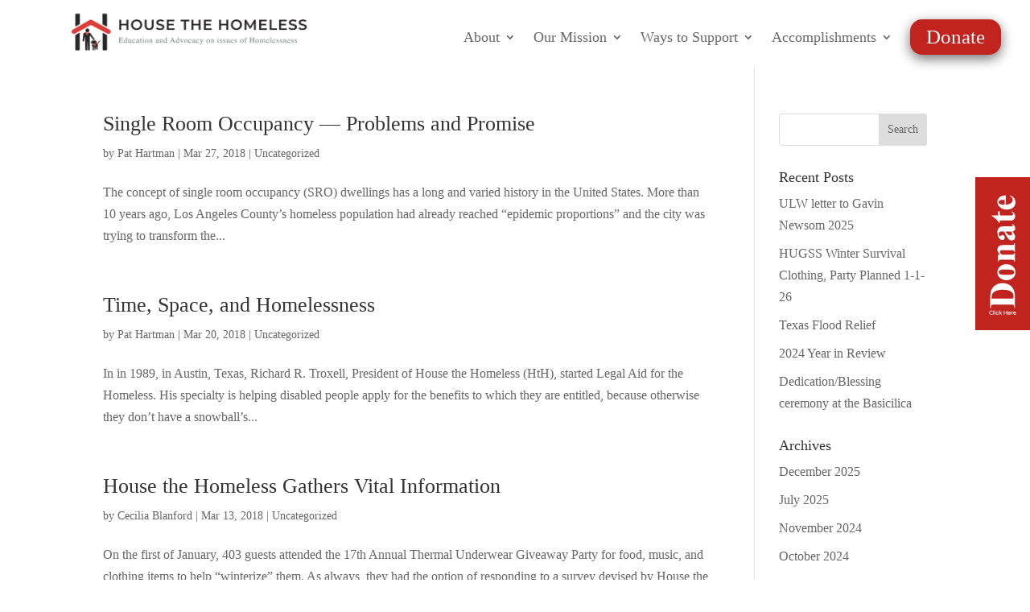

--- FILE ---
content_type: text/html; charset=UTF-8
request_url: https://housethehomeless.org/2018/03/
body_size: 20957
content:
<!DOCTYPE html>
<html lang="en-US">
<head>
	<meta charset="UTF-8" />
<meta http-equiv="X-UA-Compatible" content="IE=edge">
	<link rel="pingback" href="https://housethehomeless.org/xmlrpc.php" />

	<script type="text/javascript">
		document.documentElement.className = 'js';
	</script>
	
	<title>Archives | House the Homeless</title>
<link rel="preconnect" href="https://fonts.gstatic.com" crossorigin /><meta name='robots' content='max-image-preview:large' />
<link rel="alternate" type="application/rss+xml" title="House the Homeless &raquo; Feed" href="https://housethehomeless.org/feed/" />
<link rel="alternate" type="application/rss+xml" title="House the Homeless &raquo; Comments Feed" href="https://housethehomeless.org/comments/feed/" />
<meta content="Divi Child v.4.27.1.1726734160" name="generator"/><link rel='stylesheet' id='mec-select2-style-css' href='https://housethehomeless.org/wp-content/plugins/modern-events-calendar-lite/assets/packages/select2/select2.min.css?ver=7.24.0' type='text/css' media='all' />
<link rel='stylesheet' id='mec-font-icons-css' href='https://housethehomeless.org/wp-content/plugins/modern-events-calendar-lite/assets/css/iconfonts.css?ver=7.24.0' type='text/css' media='all' />
<link rel='stylesheet' id='mec-frontend-style-css' href='https://housethehomeless.org/wp-content/plugins/modern-events-calendar-lite/assets/css/frontend.min.css?ver=7.24.0' type='text/css' media='all' />
<link rel='stylesheet' id='mec-tooltip-style-css' href='https://housethehomeless.org/wp-content/plugins/modern-events-calendar-lite/assets/packages/tooltip/tooltip.css?ver=7.24.0' type='text/css' media='all' />
<link rel='stylesheet' id='mec-tooltip-shadow-style-css' href='https://housethehomeless.org/wp-content/plugins/modern-events-calendar-lite/assets/packages/tooltip/tooltipster-sideTip-shadow.min.css?ver=7.24.0' type='text/css' media='all' />
<link rel='stylesheet' id='featherlight-css' href='https://housethehomeless.org/wp-content/plugins/modern-events-calendar-lite/assets/packages/featherlight/featherlight.css?ver=7.24.0' type='text/css' media='all' />
<link rel='stylesheet' id='mec-lity-style-css' href='https://housethehomeless.org/wp-content/plugins/modern-events-calendar-lite/assets/packages/lity/lity.min.css?ver=7.24.0' type='text/css' media='all' />
<link rel='stylesheet' id='mec-general-calendar-style-css' href='https://housethehomeless.org/wp-content/plugins/modern-events-calendar-lite/assets/css/mec-general-calendar.css?ver=7.24.0' type='text/css' media='all' />
<link rel='stylesheet' id='wp-components-css' href='https://housethehomeless.org/wp-includes/css/dist/components/style.min.css?ver=6.9' type='text/css' media='all' />
<link rel='stylesheet' id='wp-preferences-css' href='https://housethehomeless.org/wp-includes/css/dist/preferences/style.min.css?ver=6.9' type='text/css' media='all' />
<link rel='stylesheet' id='wp-block-editor-css' href='https://housethehomeless.org/wp-includes/css/dist/block-editor/style.min.css?ver=6.9' type='text/css' media='all' />
<link rel='stylesheet' id='popup-maker-block-library-style-css' href='https://housethehomeless.org/wp-content/plugins/popup-maker/dist/packages/block-library-style.css?ver=dbea705cfafe089d65f1' type='text/css' media='all' />
<link rel='stylesheet' id='divi-styles-css' href='https://housethehomeless.org/wp-content/plugins/modern-events-calendar-lite/app/addons/divi/styles/style.min.css?ver=1.0.0' type='text/css' media='all' />
<link rel='stylesheet' id='popup-maker-site-css' href='//housethehomeless.org/wp-content/uploads/pum/pum-site-styles.css?generated=1755227485&#038;ver=1.21.5' type='text/css' media='all' />
<link rel='stylesheet' id='divi-style-parent-css' href='https://housethehomeless.org/wp-content/themes/Divi/style-static.min.css?ver=4.27.4' type='text/css' media='all' />
<link rel='stylesheet' id='divi-style-pum-css' href='https://housethehomeless.org/wp-content/themes/Divi-child/style.css?ver=4.27.4' type='text/css' media='all' />
<script type="text/javascript" src="https://housethehomeless.org/wp-includes/js/jquery/jquery.min.js?ver=3.7.1" id="jquery-core-js"></script>
<script type="text/javascript" src="https://housethehomeless.org/wp-includes/js/jquery/jquery-migrate.min.js?ver=3.4.1" id="jquery-migrate-js"></script>
<link rel="https://api.w.org/" href="https://housethehomeless.org/wp-json/" /><meta name="viewport" content="width=device-width, initial-scale=1.0, maximum-scale=1.0, user-scalable=0" /><link rel="icon" href="https://housethehomeless.org/wp-content/uploads/2021/01/cropped-House-the-Homeless-logo-01-32x32.png" sizes="32x32" />
<link rel="icon" href="https://housethehomeless.org/wp-content/uploads/2021/01/cropped-House-the-Homeless-logo-01-192x192.png" sizes="192x192" />
<link rel="apple-touch-icon" href="https://housethehomeless.org/wp-content/uploads/2021/01/cropped-House-the-Homeless-logo-01-180x180.png" />
<meta name="msapplication-TileImage" content="https://housethehomeless.org/wp-content/uploads/2021/01/cropped-House-the-Homeless-logo-01-270x270.png" />
<link rel="stylesheet" id="et-divi-customizer-global-cached-inline-styles" href="https://housethehomeless.org/wp-content/et-cache/global/et-divi-customizer-global.min.css?ver=1759879810" /><link rel="stylesheet" id="et-core-unified-cpt-3917-cached-inline-styles" href="https://housethehomeless.org/wp-content/et-cache/3917/et-core-unified-cpt-3917.min.css?ver=1759879865" /><link rel="stylesheet" id="et-core-unified-cpt-1205-cached-inline-styles" href="https://housethehomeless.org/wp-content/et-cache/1205/et-core-unified-cpt-1205.min.css?ver=1759879865" /><style>:root,::before,::after{--mec-color-skin: #da3d38;--mec-color-skin-rgba-1: rgba(218,61,56,.25);--mec-color-skin-rgba-2: rgba(218,61,56,.5);--mec-color-skin-rgba-3: rgba(218,61,56,.75);--mec-color-skin-rgba-4: rgba(218,61,56,.11);--mec-primary-border-radius: ;--mec-secondary-border-radius: ;--mec-container-normal-width: 1196px;--mec-container-large-width: 1690px;--mec-fes-main-color: #40d9f1;--mec-fes-main-color-rgba-1: rgba(64, 217, 241, 0.12);--mec-fes-main-color-rgba-2: rgba(64, 217, 241, 0.23);--mec-fes-main-color-rgba-3: rgba(64, 217, 241, 0.03);--mec-fes-main-color-rgba-4: rgba(64, 217, 241, 0.3);--mec-fes-main-color-rgba-5: rgb(64 217 241 / 7%);--mec-fes-main-color-rgba-6: rgba(64, 217, 241, 0.2);</style><style id='global-styles-inline-css' type='text/css'>
:root{--wp--preset--aspect-ratio--square: 1;--wp--preset--aspect-ratio--4-3: 4/3;--wp--preset--aspect-ratio--3-4: 3/4;--wp--preset--aspect-ratio--3-2: 3/2;--wp--preset--aspect-ratio--2-3: 2/3;--wp--preset--aspect-ratio--16-9: 16/9;--wp--preset--aspect-ratio--9-16: 9/16;--wp--preset--color--black: #000000;--wp--preset--color--cyan-bluish-gray: #abb8c3;--wp--preset--color--white: #ffffff;--wp--preset--color--pale-pink: #f78da7;--wp--preset--color--vivid-red: #cf2e2e;--wp--preset--color--luminous-vivid-orange: #ff6900;--wp--preset--color--luminous-vivid-amber: #fcb900;--wp--preset--color--light-green-cyan: #7bdcb5;--wp--preset--color--vivid-green-cyan: #00d084;--wp--preset--color--pale-cyan-blue: #8ed1fc;--wp--preset--color--vivid-cyan-blue: #0693e3;--wp--preset--color--vivid-purple: #9b51e0;--wp--preset--gradient--vivid-cyan-blue-to-vivid-purple: linear-gradient(135deg,rgb(6,147,227) 0%,rgb(155,81,224) 100%);--wp--preset--gradient--light-green-cyan-to-vivid-green-cyan: linear-gradient(135deg,rgb(122,220,180) 0%,rgb(0,208,130) 100%);--wp--preset--gradient--luminous-vivid-amber-to-luminous-vivid-orange: linear-gradient(135deg,rgb(252,185,0) 0%,rgb(255,105,0) 100%);--wp--preset--gradient--luminous-vivid-orange-to-vivid-red: linear-gradient(135deg,rgb(255,105,0) 0%,rgb(207,46,46) 100%);--wp--preset--gradient--very-light-gray-to-cyan-bluish-gray: linear-gradient(135deg,rgb(238,238,238) 0%,rgb(169,184,195) 100%);--wp--preset--gradient--cool-to-warm-spectrum: linear-gradient(135deg,rgb(74,234,220) 0%,rgb(151,120,209) 20%,rgb(207,42,186) 40%,rgb(238,44,130) 60%,rgb(251,105,98) 80%,rgb(254,248,76) 100%);--wp--preset--gradient--blush-light-purple: linear-gradient(135deg,rgb(255,206,236) 0%,rgb(152,150,240) 100%);--wp--preset--gradient--blush-bordeaux: linear-gradient(135deg,rgb(254,205,165) 0%,rgb(254,45,45) 50%,rgb(107,0,62) 100%);--wp--preset--gradient--luminous-dusk: linear-gradient(135deg,rgb(255,203,112) 0%,rgb(199,81,192) 50%,rgb(65,88,208) 100%);--wp--preset--gradient--pale-ocean: linear-gradient(135deg,rgb(255,245,203) 0%,rgb(182,227,212) 50%,rgb(51,167,181) 100%);--wp--preset--gradient--electric-grass: linear-gradient(135deg,rgb(202,248,128) 0%,rgb(113,206,126) 100%);--wp--preset--gradient--midnight: linear-gradient(135deg,rgb(2,3,129) 0%,rgb(40,116,252) 100%);--wp--preset--font-size--small: 13px;--wp--preset--font-size--medium: 20px;--wp--preset--font-size--large: 36px;--wp--preset--font-size--x-large: 42px;--wp--preset--spacing--20: 0.44rem;--wp--preset--spacing--30: 0.67rem;--wp--preset--spacing--40: 1rem;--wp--preset--spacing--50: 1.5rem;--wp--preset--spacing--60: 2.25rem;--wp--preset--spacing--70: 3.38rem;--wp--preset--spacing--80: 5.06rem;--wp--preset--shadow--natural: 6px 6px 9px rgba(0, 0, 0, 0.2);--wp--preset--shadow--deep: 12px 12px 50px rgba(0, 0, 0, 0.4);--wp--preset--shadow--sharp: 6px 6px 0px rgba(0, 0, 0, 0.2);--wp--preset--shadow--outlined: 6px 6px 0px -3px rgb(255, 255, 255), 6px 6px rgb(0, 0, 0);--wp--preset--shadow--crisp: 6px 6px 0px rgb(0, 0, 0);}:root { --wp--style--global--content-size: 823px;--wp--style--global--wide-size: 1080px; }:where(body) { margin: 0; }.wp-site-blocks > .alignleft { float: left; margin-right: 2em; }.wp-site-blocks > .alignright { float: right; margin-left: 2em; }.wp-site-blocks > .aligncenter { justify-content: center; margin-left: auto; margin-right: auto; }:where(.is-layout-flex){gap: 0.5em;}:where(.is-layout-grid){gap: 0.5em;}.is-layout-flow > .alignleft{float: left;margin-inline-start: 0;margin-inline-end: 2em;}.is-layout-flow > .alignright{float: right;margin-inline-start: 2em;margin-inline-end: 0;}.is-layout-flow > .aligncenter{margin-left: auto !important;margin-right: auto !important;}.is-layout-constrained > .alignleft{float: left;margin-inline-start: 0;margin-inline-end: 2em;}.is-layout-constrained > .alignright{float: right;margin-inline-start: 2em;margin-inline-end: 0;}.is-layout-constrained > .aligncenter{margin-left: auto !important;margin-right: auto !important;}.is-layout-constrained > :where(:not(.alignleft):not(.alignright):not(.alignfull)){max-width: var(--wp--style--global--content-size);margin-left: auto !important;margin-right: auto !important;}.is-layout-constrained > .alignwide{max-width: var(--wp--style--global--wide-size);}body .is-layout-flex{display: flex;}.is-layout-flex{flex-wrap: wrap;align-items: center;}.is-layout-flex > :is(*, div){margin: 0;}body .is-layout-grid{display: grid;}.is-layout-grid > :is(*, div){margin: 0;}body{padding-top: 0px;padding-right: 0px;padding-bottom: 0px;padding-left: 0px;}:root :where(.wp-element-button, .wp-block-button__link){background-color: #32373c;border-width: 0;color: #fff;font-family: inherit;font-size: inherit;font-style: inherit;font-weight: inherit;letter-spacing: inherit;line-height: inherit;padding-top: calc(0.667em + 2px);padding-right: calc(1.333em + 2px);padding-bottom: calc(0.667em + 2px);padding-left: calc(1.333em + 2px);text-decoration: none;text-transform: inherit;}.has-black-color{color: var(--wp--preset--color--black) !important;}.has-cyan-bluish-gray-color{color: var(--wp--preset--color--cyan-bluish-gray) !important;}.has-white-color{color: var(--wp--preset--color--white) !important;}.has-pale-pink-color{color: var(--wp--preset--color--pale-pink) !important;}.has-vivid-red-color{color: var(--wp--preset--color--vivid-red) !important;}.has-luminous-vivid-orange-color{color: var(--wp--preset--color--luminous-vivid-orange) !important;}.has-luminous-vivid-amber-color{color: var(--wp--preset--color--luminous-vivid-amber) !important;}.has-light-green-cyan-color{color: var(--wp--preset--color--light-green-cyan) !important;}.has-vivid-green-cyan-color{color: var(--wp--preset--color--vivid-green-cyan) !important;}.has-pale-cyan-blue-color{color: var(--wp--preset--color--pale-cyan-blue) !important;}.has-vivid-cyan-blue-color{color: var(--wp--preset--color--vivid-cyan-blue) !important;}.has-vivid-purple-color{color: var(--wp--preset--color--vivid-purple) !important;}.has-black-background-color{background-color: var(--wp--preset--color--black) !important;}.has-cyan-bluish-gray-background-color{background-color: var(--wp--preset--color--cyan-bluish-gray) !important;}.has-white-background-color{background-color: var(--wp--preset--color--white) !important;}.has-pale-pink-background-color{background-color: var(--wp--preset--color--pale-pink) !important;}.has-vivid-red-background-color{background-color: var(--wp--preset--color--vivid-red) !important;}.has-luminous-vivid-orange-background-color{background-color: var(--wp--preset--color--luminous-vivid-orange) !important;}.has-luminous-vivid-amber-background-color{background-color: var(--wp--preset--color--luminous-vivid-amber) !important;}.has-light-green-cyan-background-color{background-color: var(--wp--preset--color--light-green-cyan) !important;}.has-vivid-green-cyan-background-color{background-color: var(--wp--preset--color--vivid-green-cyan) !important;}.has-pale-cyan-blue-background-color{background-color: var(--wp--preset--color--pale-cyan-blue) !important;}.has-vivid-cyan-blue-background-color{background-color: var(--wp--preset--color--vivid-cyan-blue) !important;}.has-vivid-purple-background-color{background-color: var(--wp--preset--color--vivid-purple) !important;}.has-black-border-color{border-color: var(--wp--preset--color--black) !important;}.has-cyan-bluish-gray-border-color{border-color: var(--wp--preset--color--cyan-bluish-gray) !important;}.has-white-border-color{border-color: var(--wp--preset--color--white) !important;}.has-pale-pink-border-color{border-color: var(--wp--preset--color--pale-pink) !important;}.has-vivid-red-border-color{border-color: var(--wp--preset--color--vivid-red) !important;}.has-luminous-vivid-orange-border-color{border-color: var(--wp--preset--color--luminous-vivid-orange) !important;}.has-luminous-vivid-amber-border-color{border-color: var(--wp--preset--color--luminous-vivid-amber) !important;}.has-light-green-cyan-border-color{border-color: var(--wp--preset--color--light-green-cyan) !important;}.has-vivid-green-cyan-border-color{border-color: var(--wp--preset--color--vivid-green-cyan) !important;}.has-pale-cyan-blue-border-color{border-color: var(--wp--preset--color--pale-cyan-blue) !important;}.has-vivid-cyan-blue-border-color{border-color: var(--wp--preset--color--vivid-cyan-blue) !important;}.has-vivid-purple-border-color{border-color: var(--wp--preset--color--vivid-purple) !important;}.has-vivid-cyan-blue-to-vivid-purple-gradient-background{background: var(--wp--preset--gradient--vivid-cyan-blue-to-vivid-purple) !important;}.has-light-green-cyan-to-vivid-green-cyan-gradient-background{background: var(--wp--preset--gradient--light-green-cyan-to-vivid-green-cyan) !important;}.has-luminous-vivid-amber-to-luminous-vivid-orange-gradient-background{background: var(--wp--preset--gradient--luminous-vivid-amber-to-luminous-vivid-orange) !important;}.has-luminous-vivid-orange-to-vivid-red-gradient-background{background: var(--wp--preset--gradient--luminous-vivid-orange-to-vivid-red) !important;}.has-very-light-gray-to-cyan-bluish-gray-gradient-background{background: var(--wp--preset--gradient--very-light-gray-to-cyan-bluish-gray) !important;}.has-cool-to-warm-spectrum-gradient-background{background: var(--wp--preset--gradient--cool-to-warm-spectrum) !important;}.has-blush-light-purple-gradient-background{background: var(--wp--preset--gradient--blush-light-purple) !important;}.has-blush-bordeaux-gradient-background{background: var(--wp--preset--gradient--blush-bordeaux) !important;}.has-luminous-dusk-gradient-background{background: var(--wp--preset--gradient--luminous-dusk) !important;}.has-pale-ocean-gradient-background{background: var(--wp--preset--gradient--pale-ocean) !important;}.has-electric-grass-gradient-background{background: var(--wp--preset--gradient--electric-grass) !important;}.has-midnight-gradient-background{background: var(--wp--preset--gradient--midnight) !important;}.has-small-font-size{font-size: var(--wp--preset--font-size--small) !important;}.has-medium-font-size{font-size: var(--wp--preset--font-size--medium) !important;}.has-large-font-size{font-size: var(--wp--preset--font-size--large) !important;}.has-x-large-font-size{font-size: var(--wp--preset--font-size--x-large) !important;}
/*# sourceURL=global-styles-inline-css */
</style>
</head>
<body class="archive date wp-theme-Divi wp-child-theme-Divi-child et-tb-has-template et-tb-has-header et-tb-has-footer mec-theme-Divi et_pb_button_helper_class et_cover_background et_pb_gutter et_pb_gutters3 et_pb_pagebuilder_layout et_right_sidebar et_divi_theme et-db">
	<div id="page-container">
<div id="et-boc" class="et-boc">
			
		<header class="et-l et-l--header">
			<div class="et_builder_inner_content et_pb_gutters3"><div class="et_pb_section et_pb_section_0_tb_header et_section_regular et_pb_section--with-menu" >
				
				
				
				
				
				
				<div class="et_pb_row et_pb_row_0_tb_header et_pb_row--with-menu">
				<div class="et_pb_column et_pb_column_2_5 et_pb_column_0_tb_header  et_pb_css_mix_blend_mode_passthrough">
				
				
				
				
				<div class="et_pb_module et_pb_image et_pb_image_0_tb_header">
				
				
				
				
				<a href="https://housethehomeless.org/"><span class="et_pb_image_wrap "><img fetchpriority="high" decoding="async" width="4035" height="838" src="https://housethehomeless.org/wp-content/uploads/2021/01/House-the-Homeless-logo-01-1.png" alt="" title="House the Homeless logo-01" srcset="https://housethehomeless.org/wp-content/uploads/2021/01/House-the-Homeless-logo-01-1.png 4035w, https://housethehomeless.org/wp-content/uploads/2021/01/House-the-Homeless-logo-01-1-1280x266.png 1280w, https://housethehomeless.org/wp-content/uploads/2021/01/House-the-Homeless-logo-01-1-980x204.png 980w, https://housethehomeless.org/wp-content/uploads/2021/01/House-the-Homeless-logo-01-1-480x100.png 480w" sizes="(min-width: 0px) and (max-width: 480px) 480px, (min-width: 481px) and (max-width: 980px) 980px, (min-width: 981px) and (max-width: 1280px) 1280px, (min-width: 1281px) 4035px, 100vw" class="wp-image-1198" /></span></a>
			</div>
			</div><div class="et_pb_column et_pb_column_3_5 et_pb_column_1_tb_header  et_pb_css_mix_blend_mode_passthrough et-last-child et_pb_column--with-menu">
				
				
				
				
				<div class="et_pb_module et_pb_menu et_pb_menu_0_tb_header et_pb_bg_layout_light  et_pb_text_align_left et_dropdown_animation_fade et_pb_menu--without-logo et_pb_menu--style-centered">
					
					
					
					
					<div class="et_pb_menu_inner_container clearfix">
						
						<div class="et_pb_menu__wrap">
							<div class="et_pb_menu__menu">
								<nav class="et-menu-nav"><ul id="menu-main-menu" class="et-menu nav"><li class="et_pb_menu_page_id-7 menu-item menu-item-type-post_type menu-item-object-page menu-item-has-children menu-item-37"><a href="https://housethehomeless.org/about/">About</a>
<ul class="sub-menu">
	<li class="et_pb_menu_page_id-4829 menu-item menu-item-type-custom menu-item-object-custom menu-item-4829"><a href="https://housethehomeless.org/about#board-members">Board Members</a></li>
	<li class="et_pb_menu_page_id-3283 menu-item menu-item-type-post_type menu-item-object-page menu-item-3290"><a href="https://housethehomeless.org/current-projects/">Current Projects</a></li>
	<li class="et_pb_menu_page_id-21 menu-item menu-item-type-post_type menu-item-object-page menu-item-3458"><a href="https://housethehomeless.org/contact/">Contact Us</a></li>
	<li class="et_pb_menu_page_id-3548 menu-item menu-item-type-post_type menu-item-object-page menu-item-3555"><a href="https://housethehomeless.org/our-history/">Our History</a></li>
</ul>
</li>
<li class="et_pb_menu_page_id-11 menu-item menu-item-type-post_type menu-item-object-page current_page_parent menu-item-has-children menu-item-3302"><a href="https://housethehomeless.org/blog/">Our Mission</a>
<ul class="sub-menu">
	<li class="et_pb_menu_page_id-397 menu-item menu-item-type-post_type menu-item-object-page menu-item-has-children menu-item-428"><a href="https://housethehomeless.org/education/">Educate</a>
	<ul class="sub-menu">
		<li class="et_pb_menu_page_id-13 menu-item menu-item-type-post_type menu-item-object-page menu-item-42"><a href="https://housethehomeless.org/media-and-reviews/">Media &#038; Reviews</a></li>
		<li class="et_pb_menu_page_id-25 menu-item menu-item-type-post_type menu-item-object-page menu-item-45"><a href="https://housethehomeless.org/surveys/">Surveys</a></li>
	</ul>
</li>
	<li class="et_pb_menu_page_id-407 menu-item menu-item-type-post_type menu-item-object-page menu-item-has-children menu-item-427"><a href="https://housethehomeless.org/advocacy/">Advocate</a>
	<ul class="sub-menu">
		<li class="et_pb_menu_page_id-1137 menu-item menu-item-type-post_type menu-item-object-page menu-item-3502"><a href="https://housethehomeless.org/open-letters/">Open Letters</a></li>
		<li class="et_pb_menu_page_id-15 menu-item menu-item-type-post_type menu-item-object-page menu-item-40"><a href="https://housethehomeless.org/universal-living-wage/">Universal Living Wage</a></li>
	</ul>
</li>
</ul>
</li>
<li class="et_pb_menu_page_id-416 menu-item menu-item-type-post_type menu-item-object-page menu-item-has-children menu-item-426"><a href="https://housethehomeless.org/volunteer-action/">Ways to Support</a>
<ul class="sub-menu">
	<li class="et_pb_menu_page_id-479 menu-item menu-item-type-post_type menu-item-object-page menu-item-495"><a href="https://housethehomeless.org/volunteer-sign-up/">Volunteer Sign-Up</a></li>
	<li class="et_pb_menu_page_id-23 menu-item menu-item-type-post_type menu-item-object-page menu-item-has-children menu-item-38"><a href="https://housethehomeless.org/initiatives-and-programs/">Initiatives and Programs</a>
	<ul class="sub-menu">
		<li class="et_pb_menu_page_id-354 menu-item menu-item-type-post_type menu-item-object-page menu-item-364"><a href="https://housethehomeless.org/thermal-underwear-drive/">Thermal Underwear Drive</a></li>
		<li class="et_pb_menu_page_id-344 menu-item menu-item-type-post_type menu-item-object-page menu-item-365"><a href="https://housethehomeless.org/lets-get-to-work/">Let’s Get to Work</a></li>
		<li class="et_pb_menu_page_id-340 menu-item menu-item-type-post_type menu-item-object-page menu-item-366"><a href="https://housethehomeless.org/homeless-protected-class-resolution/">Homeless Protected Class Resolution</a></li>
		<li class="et_pb_menu_page_id-329 menu-item menu-item-type-post_type menu-item-object-page menu-item-367"><a href="https://housethehomeless.org/the-swap-a-hat-program/">The Swap-A-Hat Program – Completed</a></li>
	</ul>
</li>
	<li class="et_pb_menu_page_id-9 menu-item menu-item-type-post_type menu-item-object-page menu-item-has-children menu-item-44"><a href="https://housethehomeless.org/events/">Events</a>
	<ul class="sub-menu">
		<li class="et_pb_menu_page_id-17 menu-item menu-item-type-post_type menu-item-object-page menu-item-39"><a href="https://housethehomeless.org/memorial/">Memorial</a></li>
	</ul>
</li>
	<li class="et_pb_menu_page_id-481 menu-item menu-item-type-post_type menu-item-object-page menu-item-496"><a href="https://housethehomeless.org/days-of-action/">Days of Action</a></li>
</ul>
</li>
<li class="et_pb_menu_page_id-487 menu-item menu-item-type-post_type menu-item-object-page menu-item-has-children menu-item-491"><a href="https://housethehomeless.org/accomplishments/">Accomplishments</a>
<ul class="sub-menu">
	<li class="et_pb_menu_page_id-483 menu-item menu-item-type-post_type menu-item-object-page menu-item-492"><a href="https://housethehomeless.org/year-in-review/">Annual Reports</a></li>
	<li class="et_pb_menu_page_id-19 menu-item menu-item-type-post_type menu-item-object-page menu-item-41"><a href="https://housethehomeless.org/bronze-statues/">Bronze Statues</a></li>
	<li class="et_pb_menu_page_id-485 menu-item menu-item-type-post_type menu-item-object-page menu-item-493"><a href="https://housethehomeless.org/programs/">Programs</a></li>
	<li class="et_pb_menu_page_id-3982 menu-item menu-item-type-post_type menu-item-object-post menu-item-4768"><a href="https://housethehomeless.org/dedication-blessing-ceremony-at-the-basicilica/">Blessing Ceremony</a></li>
</ul>
</li>
<li class="et_pb_menu_page_id-3599 menu-item menu-item-type-custom menu-item-object-custom menu-item-3599"><a href="/donate">Donate</a></li>
</ul></nav>
							</div>
							
							
							<div class="et_mobile_nav_menu">
				<div class="mobile_nav closed">
					<span class="mobile_menu_bar"></span>
				</div>
			</div>
						</div>
						
					</div>
				</div>
			</div>
				
				
				
				
			</div>
				
				
			</div>		</div>
	</header>
	<div id="et-main-area">
	
<div id="main-content">
	<div class="container">
		<div id="content-area" class="clearfix">
			<div id="left-area">
		
					<article id="post-1312" class="et_pb_post post-1312 post type-post status-publish format-standard hentry category-uncategorized">

				
															<h2 class="entry-title"><a href="https://housethehomeless.org/single-room-occupancy-problems-and-promise/">Single Room Occupancy — Problems and Promise</a></h2>
					
					<p class="post-meta"> by <span class="author vcard"><a href="https://housethehomeless.org/author/pathartman/" title="Posts by Pat Hartman" rel="author">Pat Hartman</a></span> | <span class="published">Mar 27, 2018</span> | <a href="https://housethehomeless.org/category/uncategorized/" rel="category tag">Uncategorized</a></p>The concept of single room occupancy (SRO) dwellings has a long and varied history in the United States. More than 10 years ago, Los Angeles County’s homeless population had already reached “epidemic proportions” and the city was trying to transform the...				
					</article>
			
					<article id="post-1319" class="et_pb_post post-1319 post type-post status-publish format-standard hentry category-uncategorized">

				
															<h2 class="entry-title"><a href="https://housethehomeless.org/time-space-and-homelessness/">Time, Space, and Homelessness</a></h2>
					
					<p class="post-meta"> by <span class="author vcard"><a href="https://housethehomeless.org/author/pathartman/" title="Posts by Pat Hartman" rel="author">Pat Hartman</a></span> | <span class="published">Mar 20, 2018</span> | <a href="https://housethehomeless.org/category/uncategorized/" rel="category tag">Uncategorized</a></p>In in 1989, in Austin, Texas, Richard R. Troxell, President of House the Homeless (HtH), started Legal Aid for the Homeless. His specialty is helping disabled people apply for the benefits to which they are entitled, because otherwise they don’t have a snowball’s...				
					</article>
			
					<article id="post-1325" class="et_pb_post post-1325 post type-post status-publish format-standard hentry category-uncategorized">

				
															<h2 class="entry-title"><a href="https://housethehomeless.org/house-the-homeless-gathers-vital-information/">House the Homeless Gathers Vital Information</a></h2>
					
					<p class="post-meta"> by <span class="author vcard"><a href="https://housethehomeless.org/author/cecilia/" title="Posts by Cecilia Blanford" rel="author">Cecilia Blanford</a></span> | <span class="published">Mar 13, 2018</span> | <a href="https://housethehomeless.org/category/uncategorized/" rel="category tag">Uncategorized</a></p>On the first of January, 403 guests attended the 17th Annual Thermal Underwear Giveaway Party for food, music, and clothing items to help “winterize” them. As always, they had the option of responding to a survey devised by House the Homeless. This year, the survey...				
					</article>
			
					<article id="post-1331" class="et_pb_post post-1331 post type-post status-publish format-standard hentry category-uncategorized">

				
															<h2 class="entry-title"><a href="https://housethehomeless.org/another-voice-of-experience/">Another Voice of Experience</a></h2>
					
					<p class="post-meta"> by <span class="author vcard"><a href="https://housethehomeless.org/author/pathartman/" title="Posts by Pat Hartman" rel="author">Pat Hartman</a></span> | <span class="published">Mar 6, 2018</span> | <a href="https://housethehomeless.org/category/uncategorized/" rel="category tag">Uncategorized</a></p>Recently, House the Homeless outlined the thoughts of a man who has spent 20 years working in organizations to aid people experiencing homelessness in Seattle. Today, we look at someone who has spent almost that long as a professional writer whose main topic is the...				
					</article>
			<div class="pagination clearfix">
	<div class="alignleft"></div>
	<div class="alignright"></div>
</div>			</div>

				<div id="sidebar">
		<div id="search-2" class="et_pb_widget widget_search"><form role="search" method="get" id="searchform" class="searchform" action="https://housethehomeless.org/">
				<div>
					<label class="screen-reader-text" for="s">Search for:</label>
					<input type="text" value="" name="s" id="s" />
					<input type="submit" id="searchsubmit" value="Search" />
				</div>
			</form></div>
		<div id="recent-posts-2" class="et_pb_widget widget_recent_entries">
		<h4 class="widgettitle">Recent Posts</h4>
		<ul>
											<li>
					<a href="https://housethehomeless.org/ulw-letter-to-gavin-newsom-2025/">ULW letter to Gavin Newsom 2025</a>
									</li>
											<li>
					<a href="https://housethehomeless.org/hugss-winter-survival-clothing-party-planned-1-1-26/">HUGSS Winter Survival Clothing, Party Planned 1-1-26</a>
									</li>
											<li>
					<a href="https://housethehomeless.org/texas-flood-relief/">Texas Flood Relief</a>
									</li>
											<li>
					<a href="https://housethehomeless.org/2024-year-in-review/">2024 Year in Review</a>
									</li>
											<li>
					<a href="https://housethehomeless.org/dedication-blessing-ceremony-at-the-basicilica/">Dedication/Blessing ceremony at the Basicilica</a>
									</li>
					</ul>

		</div><div id="archives-3" class="et_pb_widget widget_archive"><h4 class="widgettitle">Archives</h4>
			<ul>
					<li><a href='https://housethehomeless.org/2025/12/'>December 2025</a></li>
	<li><a href='https://housethehomeless.org/2025/07/'>July 2025</a></li>
	<li><a href='https://housethehomeless.org/2024/11/'>November 2024</a></li>
	<li><a href='https://housethehomeless.org/2024/10/'>October 2024</a></li>
	<li><a href='https://housethehomeless.org/2024/09/'>September 2024</a></li>
	<li><a href='https://housethehomeless.org/2024/03/'>March 2024</a></li>
	<li><a href='https://housethehomeless.org/2023/11/'>November 2023</a></li>
	<li><a href='https://housethehomeless.org/2022/11/'>November 2022</a></li>
	<li><a href='https://housethehomeless.org/2022/04/'>April 2022</a></li>
	<li><a href='https://housethehomeless.org/2022/03/'>March 2022</a></li>
	<li><a href='https://housethehomeless.org/2022/02/'>February 2022</a></li>
	<li><a href='https://housethehomeless.org/2021/12/'>December 2021</a></li>
	<li><a href='https://housethehomeless.org/2021/11/'>November 2021</a></li>
	<li><a href='https://housethehomeless.org/2021/04/'>April 2021</a></li>
	<li><a href='https://housethehomeless.org/2021/02/'>February 2021</a></li>
	<li><a href='https://housethehomeless.org/2021/01/'>January 2021</a></li>
	<li><a href='https://housethehomeless.org/2020/12/'>December 2020</a></li>
	<li><a href='https://housethehomeless.org/2020/10/'>October 2020</a></li>
	<li><a href='https://housethehomeless.org/2020/03/'>March 2020</a></li>
	<li><a href='https://housethehomeless.org/2019/12/'>December 2019</a></li>
	<li><a href='https://housethehomeless.org/2019/11/'>November 2019</a></li>
	<li><a href='https://housethehomeless.org/2019/10/'>October 2019</a></li>
	<li><a href='https://housethehomeless.org/2019/06/'>June 2019</a></li>
	<li><a href='https://housethehomeless.org/2019/05/'>May 2019</a></li>
	<li><a href='https://housethehomeless.org/2019/04/'>April 2019</a></li>
	<li><a href='https://housethehomeless.org/2019/03/'>March 2019</a></li>
	<li><a href='https://housethehomeless.org/2019/02/'>February 2019</a></li>
	<li><a href='https://housethehomeless.org/2019/01/'>January 2019</a></li>
	<li><a href='https://housethehomeless.org/2018/12/'>December 2018</a></li>
	<li><a href='https://housethehomeless.org/2018/11/'>November 2018</a></li>
	<li><a href='https://housethehomeless.org/2018/10/'>October 2018</a></li>
	<li><a href='https://housethehomeless.org/2018/09/'>September 2018</a></li>
	<li><a href='https://housethehomeless.org/2018/08/'>August 2018</a></li>
	<li><a href='https://housethehomeless.org/2018/07/'>July 2018</a></li>
	<li><a href='https://housethehomeless.org/2018/06/'>June 2018</a></li>
	<li><a href='https://housethehomeless.org/2018/05/'>May 2018</a></li>
	<li><a href='https://housethehomeless.org/2018/04/'>April 2018</a></li>
	<li><a href='https://housethehomeless.org/2018/03/' aria-current="page">March 2018</a></li>
	<li><a href='https://housethehomeless.org/2018/02/'>February 2018</a></li>
	<li><a href='https://housethehomeless.org/2018/01/'>January 2018</a></li>
	<li><a href='https://housethehomeless.org/2017/12/'>December 2017</a></li>
	<li><a href='https://housethehomeless.org/2017/11/'>November 2017</a></li>
	<li><a href='https://housethehomeless.org/2017/10/'>October 2017</a></li>
	<li><a href='https://housethehomeless.org/2017/09/'>September 2017</a></li>
	<li><a href='https://housethehomeless.org/2017/08/'>August 2017</a></li>
	<li><a href='https://housethehomeless.org/2017/07/'>July 2017</a></li>
	<li><a href='https://housethehomeless.org/2017/06/'>June 2017</a></li>
	<li><a href='https://housethehomeless.org/2017/05/'>May 2017</a></li>
	<li><a href='https://housethehomeless.org/2017/04/'>April 2017</a></li>
	<li><a href='https://housethehomeless.org/2017/03/'>March 2017</a></li>
	<li><a href='https://housethehomeless.org/2017/02/'>February 2017</a></li>
	<li><a href='https://housethehomeless.org/2017/01/'>January 2017</a></li>
	<li><a href='https://housethehomeless.org/2016/12/'>December 2016</a></li>
	<li><a href='https://housethehomeless.org/2016/11/'>November 2016</a></li>
	<li><a href='https://housethehomeless.org/2016/10/'>October 2016</a></li>
	<li><a href='https://housethehomeless.org/2016/09/'>September 2016</a></li>
	<li><a href='https://housethehomeless.org/2016/08/'>August 2016</a></li>
	<li><a href='https://housethehomeless.org/2016/07/'>July 2016</a></li>
	<li><a href='https://housethehomeless.org/2016/06/'>June 2016</a></li>
	<li><a href='https://housethehomeless.org/2016/05/'>May 2016</a></li>
	<li><a href='https://housethehomeless.org/2016/04/'>April 2016</a></li>
	<li><a href='https://housethehomeless.org/2016/03/'>March 2016</a></li>
	<li><a href='https://housethehomeless.org/2016/02/'>February 2016</a></li>
	<li><a href='https://housethehomeless.org/2016/01/'>January 2016</a></li>
	<li><a href='https://housethehomeless.org/2015/12/'>December 2015</a></li>
	<li><a href='https://housethehomeless.org/2015/11/'>November 2015</a></li>
	<li><a href='https://housethehomeless.org/2015/10/'>October 2015</a></li>
	<li><a href='https://housethehomeless.org/2015/09/'>September 2015</a></li>
	<li><a href='https://housethehomeless.org/2015/08/'>August 2015</a></li>
	<li><a href='https://housethehomeless.org/2015/07/'>July 2015</a></li>
	<li><a href='https://housethehomeless.org/2015/06/'>June 2015</a></li>
	<li><a href='https://housethehomeless.org/2015/05/'>May 2015</a></li>
	<li><a href='https://housethehomeless.org/2015/04/'>April 2015</a></li>
	<li><a href='https://housethehomeless.org/2015/03/'>March 2015</a></li>
	<li><a href='https://housethehomeless.org/2015/02/'>February 2015</a></li>
	<li><a href='https://housethehomeless.org/2015/01/'>January 2015</a></li>
	<li><a href='https://housethehomeless.org/2014/12/'>December 2014</a></li>
	<li><a href='https://housethehomeless.org/2014/11/'>November 2014</a></li>
	<li><a href='https://housethehomeless.org/2014/10/'>October 2014</a></li>
	<li><a href='https://housethehomeless.org/2014/09/'>September 2014</a></li>
	<li><a href='https://housethehomeless.org/2014/08/'>August 2014</a></li>
	<li><a href='https://housethehomeless.org/2014/07/'>July 2014</a></li>
	<li><a href='https://housethehomeless.org/2014/06/'>June 2014</a></li>
	<li><a href='https://housethehomeless.org/2014/05/'>May 2014</a></li>
	<li><a href='https://housethehomeless.org/2014/04/'>April 2014</a></li>
	<li><a href='https://housethehomeless.org/2014/03/'>March 2014</a></li>
	<li><a href='https://housethehomeless.org/2014/02/'>February 2014</a></li>
	<li><a href='https://housethehomeless.org/2014/01/'>January 2014</a></li>
	<li><a href='https://housethehomeless.org/2013/12/'>December 2013</a></li>
	<li><a href='https://housethehomeless.org/2013/11/'>November 2013</a></li>
	<li><a href='https://housethehomeless.org/2013/10/'>October 2013</a></li>
	<li><a href='https://housethehomeless.org/2013/09/'>September 2013</a></li>
	<li><a href='https://housethehomeless.org/2013/08/'>August 2013</a></li>
	<li><a href='https://housethehomeless.org/2013/07/'>July 2013</a></li>
	<li><a href='https://housethehomeless.org/2013/06/'>June 2013</a></li>
	<li><a href='https://housethehomeless.org/2013/05/'>May 2013</a></li>
	<li><a href='https://housethehomeless.org/2013/04/'>April 2013</a></li>
	<li><a href='https://housethehomeless.org/2013/03/'>March 2013</a></li>
	<li><a href='https://housethehomeless.org/2013/02/'>February 2013</a></li>
	<li><a href='https://housethehomeless.org/2013/01/'>January 2013</a></li>
	<li><a href='https://housethehomeless.org/2012/12/'>December 2012</a></li>
	<li><a href='https://housethehomeless.org/2012/11/'>November 2012</a></li>
	<li><a href='https://housethehomeless.org/2012/10/'>October 2012</a></li>
	<li><a href='https://housethehomeless.org/2012/09/'>September 2012</a></li>
	<li><a href='https://housethehomeless.org/2012/08/'>August 2012</a></li>
	<li><a href='https://housethehomeless.org/2012/07/'>July 2012</a></li>
	<li><a href='https://housethehomeless.org/2012/06/'>June 2012</a></li>
	<li><a href='https://housethehomeless.org/2012/05/'>May 2012</a></li>
	<li><a href='https://housethehomeless.org/2012/04/'>April 2012</a></li>
	<li><a href='https://housethehomeless.org/2012/03/'>March 2012</a></li>
	<li><a href='https://housethehomeless.org/2012/02/'>February 2012</a></li>
	<li><a href='https://housethehomeless.org/2012/01/'>January 2012</a></li>
	<li><a href='https://housethehomeless.org/2011/12/'>December 2011</a></li>
	<li><a href='https://housethehomeless.org/2011/11/'>November 2011</a></li>
	<li><a href='https://housethehomeless.org/2011/10/'>October 2011</a></li>
	<li><a href='https://housethehomeless.org/2011/09/'>September 2011</a></li>
	<li><a href='https://housethehomeless.org/2011/08/'>August 2011</a></li>
	<li><a href='https://housethehomeless.org/2011/07/'>July 2011</a></li>
	<li><a href='https://housethehomeless.org/2011/06/'>June 2011</a></li>
	<li><a href='https://housethehomeless.org/2011/05/'>May 2011</a></li>
	<li><a href='https://housethehomeless.org/2011/04/'>April 2011</a></li>
	<li><a href='https://housethehomeless.org/2011/03/'>March 2011</a></li>
	<li><a href='https://housethehomeless.org/2011/02/'>February 2011</a></li>
	<li><a href='https://housethehomeless.org/2011/01/'>January 2011</a></li>
	<li><a href='https://housethehomeless.org/2010/12/'>December 2010</a></li>
	<li><a href='https://housethehomeless.org/2010/11/'>November 2010</a></li>
	<li><a href='https://housethehomeless.org/2010/10/'>October 2010</a></li>
	<li><a href='https://housethehomeless.org/2010/07/'>July 2010</a></li>
	<li><a href='https://housethehomeless.org/2010/03/'>March 2010</a></li>
	<li><a href='https://housethehomeless.org/2010/01/'>January 2010</a></li>
	<li><a href='https://housethehomeless.org/2009/12/'>December 2009</a></li>
	<li><a href='https://housethehomeless.org/2008/12/'>December 2008</a></li>
	<li><a href='https://housethehomeless.org/2006/12/'>December 2006</a></li>
	<li><a href='https://housethehomeless.org/2004/12/'>December 2004</a></li>
	<li><a href='https://housethehomeless.org/2003/12/'>December 2003</a></li>
	<li><a href='https://housethehomeless.org/2002/12/'>December 2002</a></li>
	<li><a href='https://housethehomeless.org/106/02/'>February 106</a></li>
			</ul>

			</div>	</div>
		</div>
	</div>
</div>

	<footer class="et-l et-l--footer">
			<div class="et_builder_inner_content et_pb_gutters3"><div class="et_pb_section et_pb_section_0_tb_footer et_pb_with_background et_section_regular" >
				
				
				
				
				
				
				<div class="et_pb_row et_pb_row_0_tb_footer">
				<div class="et_pb_column et_pb_column_1_2 et_pb_column_0_tb_footer  et_pb_css_mix_blend_mode_passthrough">
				
				
				
				
				<ul class="et_pb_module et_pb_social_media_follow et_pb_social_media_follow_0_tb_footer clearfix  et_pb_bg_layout_light">
				
				
				
				
				<li
            class='et_pb_social_media_follow_network_0_tb_footer et_pb_social_icon et_pb_social_network_link  et-social-facebook'><a
              href='#'
              class='icon et_pb_with_border'
              title='Follow on Facebook'
               target="_blank"><span
                class='et_pb_social_media_follow_network_name'
                aria-hidden='true'
                >Follow</span></a></li><li
            class='et_pb_social_media_follow_network_1_tb_footer et_pb_social_icon et_pb_social_network_link  et-social-twitter'><a
              href='#'
              class='icon et_pb_with_border'
              title='Follow on X'
               target="_blank"><span
                class='et_pb_social_media_follow_network_name'
                aria-hidden='true'
                >Follow</span></a></li><li
            class='et_pb_social_media_follow_network_2_tb_footer et_pb_social_icon et_pb_social_network_link  et-social-linkedin'><a
              href='#'
              class='icon et_pb_with_border'
              title='Follow on LinkedIn'
               target="_blank"><span
                class='et_pb_social_media_follow_network_name'
                aria-hidden='true'
                >Follow</span></a></li>
			</ul><div class="et_pb_module et_pb_code et_pb_code_0_tb_footer">
				
				
				
				
				<div class="et_pb_code_inner"><a href="/donate" class="donate-btn">Donate </a>
<style>
    .donate-btn{
        background: #c1231e;
        display: inline-block;
    padding: 10px 20px !important;
    text-decoration: none;
    margin-bottom: 40px;
    border-radius: 15px;
    color: #fff;
    font-size: 25px !important;
    box-shadow: rgba(0, 0, 0, 0.55) 0px 5px 15px;
    }
</style></div>
			</div><div class="et_pb_module et_pb_sidebar_0_tb_footer et_pb_widget_area clearfix et_pb_widget_area_left et_pb_bg_layout_light">
				
				
				
				
				<div id="archives-5" class="et_pb_widget widget_archive"><h4 class="widgettitle">Archives</h4>		<label class="screen-reader-text" for="archives-dropdown-5">Archives</label>
		<select id="archives-dropdown-5" name="archive-dropdown">
			
			<option value="">Select Month</option>
				<option value='https://housethehomeless.org/2025/12/'> December 2025 &nbsp;(1)</option>
	<option value='https://housethehomeless.org/2025/07/'> July 2025 &nbsp;(2)</option>
	<option value='https://housethehomeless.org/2024/11/'> November 2024 &nbsp;(1)</option>
	<option value='https://housethehomeless.org/2024/10/'> October 2024 &nbsp;(1)</option>
	<option value='https://housethehomeless.org/2024/09/'> September 2024 &nbsp;(1)</option>
	<option value='https://housethehomeless.org/2024/03/'> March 2024 &nbsp;(1)</option>
	<option value='https://housethehomeless.org/2023/11/'> November 2023 &nbsp;(2)</option>
	<option value='https://housethehomeless.org/2022/11/'> November 2022 &nbsp;(1)</option>
	<option value='https://housethehomeless.org/2022/04/'> April 2022 &nbsp;(2)</option>
	<option value='https://housethehomeless.org/2022/03/'> March 2022 &nbsp;(2)</option>
	<option value='https://housethehomeless.org/2022/02/'> February 2022 &nbsp;(3)</option>
	<option value='https://housethehomeless.org/2021/12/'> December 2021 &nbsp;(2)</option>
	<option value='https://housethehomeless.org/2021/11/'> November 2021 &nbsp;(1)</option>
	<option value='https://housethehomeless.org/2021/04/'> April 2021 &nbsp;(1)</option>
	<option value='https://housethehomeless.org/2021/02/'> February 2021 &nbsp;(2)</option>
	<option value='https://housethehomeless.org/2021/01/'> January 2021 &nbsp;(19)</option>
	<option value='https://housethehomeless.org/2020/12/'> December 2020 &nbsp;(4)</option>
	<option value='https://housethehomeless.org/2020/10/'> October 2020 &nbsp;(1)</option>
	<option value='https://housethehomeless.org/2020/03/'> March 2020 &nbsp;(2)</option>
	<option value='https://housethehomeless.org/2019/12/'> December 2019 &nbsp;(1)</option>
	<option value='https://housethehomeless.org/2019/11/'> November 2019 &nbsp;(1)</option>
	<option value='https://housethehomeless.org/2019/10/'> October 2019 &nbsp;(1)</option>
	<option value='https://housethehomeless.org/2019/06/'> June 2019 &nbsp;(2)</option>
	<option value='https://housethehomeless.org/2019/05/'> May 2019 &nbsp;(3)</option>
	<option value='https://housethehomeless.org/2019/04/'> April 2019 &nbsp;(5)</option>
	<option value='https://housethehomeless.org/2019/03/'> March 2019 &nbsp;(4)</option>
	<option value='https://housethehomeless.org/2019/02/'> February 2019 &nbsp;(4)</option>
	<option value='https://housethehomeless.org/2019/01/'> January 2019 &nbsp;(5)</option>
	<option value='https://housethehomeless.org/2018/12/'> December 2018 &nbsp;(5)</option>
	<option value='https://housethehomeless.org/2018/11/'> November 2018 &nbsp;(5)</option>
	<option value='https://housethehomeless.org/2018/10/'> October 2018 &nbsp;(5)</option>
	<option value='https://housethehomeless.org/2018/09/'> September 2018 &nbsp;(4)</option>
	<option value='https://housethehomeless.org/2018/08/'> August 2018 &nbsp;(4)</option>
	<option value='https://housethehomeless.org/2018/07/'> July 2018 &nbsp;(5)</option>
	<option value='https://housethehomeless.org/2018/06/'> June 2018 &nbsp;(4)</option>
	<option value='https://housethehomeless.org/2018/05/'> May 2018 &nbsp;(5)</option>
	<option value='https://housethehomeless.org/2018/04/'> April 2018 &nbsp;(4)</option>
	<option value='https://housethehomeless.org/2018/03/' selected='selected'> March 2018 &nbsp;(4)</option>
	<option value='https://housethehomeless.org/2018/02/'> February 2018 &nbsp;(3)</option>
	<option value='https://housethehomeless.org/2018/01/'> January 2018 &nbsp;(6)</option>
	<option value='https://housethehomeless.org/2017/12/'> December 2017 &nbsp;(6)</option>
	<option value='https://housethehomeless.org/2017/11/'> November 2017 &nbsp;(4)</option>
	<option value='https://housethehomeless.org/2017/10/'> October 2017 &nbsp;(6)</option>
	<option value='https://housethehomeless.org/2017/09/'> September 2017 &nbsp;(6)</option>
	<option value='https://housethehomeless.org/2017/08/'> August 2017 &nbsp;(5)</option>
	<option value='https://housethehomeless.org/2017/07/'> July 2017 &nbsp;(4)</option>
	<option value='https://housethehomeless.org/2017/06/'> June 2017 &nbsp;(4)</option>
	<option value='https://housethehomeless.org/2017/05/'> May 2017 &nbsp;(4)</option>
	<option value='https://housethehomeless.org/2017/04/'> April 2017 &nbsp;(6)</option>
	<option value='https://housethehomeless.org/2017/03/'> March 2017 &nbsp;(5)</option>
	<option value='https://housethehomeless.org/2017/02/'> February 2017 &nbsp;(4)</option>
	<option value='https://housethehomeless.org/2017/01/'> January 2017 &nbsp;(6)</option>
	<option value='https://housethehomeless.org/2016/12/'> December 2016 &nbsp;(5)</option>
	<option value='https://housethehomeless.org/2016/11/'> November 2016 &nbsp;(5)</option>
	<option value='https://housethehomeless.org/2016/10/'> October 2016 &nbsp;(4)</option>
	<option value='https://housethehomeless.org/2016/09/'> September 2016 &nbsp;(4)</option>
	<option value='https://housethehomeless.org/2016/08/'> August 2016 &nbsp;(5)</option>
	<option value='https://housethehomeless.org/2016/07/'> July 2016 &nbsp;(4)</option>
	<option value='https://housethehomeless.org/2016/06/'> June 2016 &nbsp;(4)</option>
	<option value='https://housethehomeless.org/2016/05/'> May 2016 &nbsp;(5)</option>
	<option value='https://housethehomeless.org/2016/04/'> April 2016 &nbsp;(4)</option>
	<option value='https://housethehomeless.org/2016/03/'> March 2016 &nbsp;(6)</option>
	<option value='https://housethehomeless.org/2016/02/'> February 2016 &nbsp;(3)</option>
	<option value='https://housethehomeless.org/2016/01/'> January 2016 &nbsp;(4)</option>
	<option value='https://housethehomeless.org/2015/12/'> December 2015 &nbsp;(6)</option>
	<option value='https://housethehomeless.org/2015/11/'> November 2015 &nbsp;(4)</option>
	<option value='https://housethehomeless.org/2015/10/'> October 2015 &nbsp;(4)</option>
	<option value='https://housethehomeless.org/2015/09/'> September 2015 &nbsp;(5)</option>
	<option value='https://housethehomeless.org/2015/08/'> August 2015 &nbsp;(6)</option>
	<option value='https://housethehomeless.org/2015/07/'> July 2015 &nbsp;(4)</option>
	<option value='https://housethehomeless.org/2015/06/'> June 2015 &nbsp;(5)</option>
	<option value='https://housethehomeless.org/2015/05/'> May 2015 &nbsp;(4)</option>
	<option value='https://housethehomeless.org/2015/04/'> April 2015 &nbsp;(4)</option>
	<option value='https://housethehomeless.org/2015/03/'> March 2015 &nbsp;(5)</option>
	<option value='https://housethehomeless.org/2015/02/'> February 2015 &nbsp;(4)</option>
	<option value='https://housethehomeless.org/2015/01/'> January 2015 &nbsp;(8)</option>
	<option value='https://housethehomeless.org/2014/12/'> December 2014 &nbsp;(9)</option>
	<option value='https://housethehomeless.org/2014/11/'> November 2014 &nbsp;(5)</option>
	<option value='https://housethehomeless.org/2014/10/'> October 2014 &nbsp;(5)</option>
	<option value='https://housethehomeless.org/2014/09/'> September 2014 &nbsp;(5)</option>
	<option value='https://housethehomeless.org/2014/08/'> August 2014 &nbsp;(4)</option>
	<option value='https://housethehomeless.org/2014/07/'> July 2014 &nbsp;(7)</option>
	<option value='https://housethehomeless.org/2014/06/'> June 2014 &nbsp;(4)</option>
	<option value='https://housethehomeless.org/2014/05/'> May 2014 &nbsp;(4)</option>
	<option value='https://housethehomeless.org/2014/04/'> April 2014 &nbsp;(7)</option>
	<option value='https://housethehomeless.org/2014/03/'> March 2014 &nbsp;(4)</option>
	<option value='https://housethehomeless.org/2014/02/'> February 2014 &nbsp;(4)</option>
	<option value='https://housethehomeless.org/2014/01/'> January 2014 &nbsp;(7)</option>
	<option value='https://housethehomeless.org/2013/12/'> December 2013 &nbsp;(5)</option>
	<option value='https://housethehomeless.org/2013/11/'> November 2013 &nbsp;(6)</option>
	<option value='https://housethehomeless.org/2013/10/'> October 2013 &nbsp;(5)</option>
	<option value='https://housethehomeless.org/2013/09/'> September 2013 &nbsp;(4)</option>
	<option value='https://housethehomeless.org/2013/08/'> August 2013 &nbsp;(5)</option>
	<option value='https://housethehomeless.org/2013/07/'> July 2013 &nbsp;(5)</option>
	<option value='https://housethehomeless.org/2013/06/'> June 2013 &nbsp;(4)</option>
	<option value='https://housethehomeless.org/2013/05/'> May 2013 &nbsp;(5)</option>
	<option value='https://housethehomeless.org/2013/04/'> April 2013 &nbsp;(5)</option>
	<option value='https://housethehomeless.org/2013/03/'> March 2013 &nbsp;(5)</option>
	<option value='https://housethehomeless.org/2013/02/'> February 2013 &nbsp;(5)</option>
	<option value='https://housethehomeless.org/2013/01/'> January 2013 &nbsp;(9)</option>
	<option value='https://housethehomeless.org/2012/12/'> December 2012 &nbsp;(6)</option>
	<option value='https://housethehomeless.org/2012/11/'> November 2012 &nbsp;(5)</option>
	<option value='https://housethehomeless.org/2012/10/'> October 2012 &nbsp;(5)</option>
	<option value='https://housethehomeless.org/2012/09/'> September 2012 &nbsp;(4)</option>
	<option value='https://housethehomeless.org/2012/08/'> August 2012 &nbsp;(4)</option>
	<option value='https://housethehomeless.org/2012/07/'> July 2012 &nbsp;(5)</option>
	<option value='https://housethehomeless.org/2012/06/'> June 2012 &nbsp;(5)</option>
	<option value='https://housethehomeless.org/2012/05/'> May 2012 &nbsp;(6)</option>
	<option value='https://housethehomeless.org/2012/04/'> April 2012 &nbsp;(6)</option>
	<option value='https://housethehomeless.org/2012/03/'> March 2012 &nbsp;(4)</option>
	<option value='https://housethehomeless.org/2012/02/'> February 2012 &nbsp;(4)</option>
	<option value='https://housethehomeless.org/2012/01/'> January 2012 &nbsp;(5)</option>
	<option value='https://housethehomeless.org/2011/12/'> December 2011 &nbsp;(4)</option>
	<option value='https://housethehomeless.org/2011/11/'> November 2011 &nbsp;(11)</option>
	<option value='https://housethehomeless.org/2011/10/'> October 2011 &nbsp;(8)</option>
	<option value='https://housethehomeless.org/2011/09/'> September 2011 &nbsp;(10)</option>
	<option value='https://housethehomeless.org/2011/08/'> August 2011 &nbsp;(10)</option>
	<option value='https://housethehomeless.org/2011/07/'> July 2011 &nbsp;(8)</option>
	<option value='https://housethehomeless.org/2011/06/'> June 2011 &nbsp;(10)</option>
	<option value='https://housethehomeless.org/2011/05/'> May 2011 &nbsp;(9)</option>
	<option value='https://housethehomeless.org/2011/04/'> April 2011 &nbsp;(8)</option>
	<option value='https://housethehomeless.org/2011/03/'> March 2011 &nbsp;(14)</option>
	<option value='https://housethehomeless.org/2011/02/'> February 2011 &nbsp;(9)</option>
	<option value='https://housethehomeless.org/2011/01/'> January 2011 &nbsp;(22)</option>
	<option value='https://housethehomeless.org/2010/12/'> December 2010 &nbsp;(20)</option>
	<option value='https://housethehomeless.org/2010/11/'> November 2010 &nbsp;(25)</option>
	<option value='https://housethehomeless.org/2010/10/'> October 2010 &nbsp;(13)</option>
	<option value='https://housethehomeless.org/2010/07/'> July 2010 &nbsp;(1)</option>
	<option value='https://housethehomeless.org/2010/03/'> March 2010 &nbsp;(1)</option>
	<option value='https://housethehomeless.org/2010/01/'> January 2010 &nbsp;(3)</option>
	<option value='https://housethehomeless.org/2009/12/'> December 2009 &nbsp;(8)</option>
	<option value='https://housethehomeless.org/2008/12/'> December 2008 &nbsp;(1)</option>
	<option value='https://housethehomeless.org/2006/12/'> December 2006 &nbsp;(1)</option>
	<option value='https://housethehomeless.org/2004/12/'> December 2004 &nbsp;(1)</option>
	<option value='https://housethehomeless.org/2003/12/'> December 2003 &nbsp;(1)</option>
	<option value='https://housethehomeless.org/2002/12/'> December 2002 &nbsp;(1)</option>
	<option value='https://housethehomeless.org/106/02/'> February 106 &nbsp;(1)</option>

		</select>

			<script type="text/javascript">
/* <![CDATA[ */

( ( dropdownId ) => {
	const dropdown = document.getElementById( dropdownId );
	function onSelectChange() {
		setTimeout( () => {
			if ( 'escape' === dropdown.dataset.lastkey ) {
				return;
			}
			if ( dropdown.value ) {
				document.location.href = dropdown.value;
			}
		}, 250 );
	}
	function onKeyUp( event ) {
		if ( 'Escape' === event.key ) {
			dropdown.dataset.lastkey = 'escape';
		} else {
			delete dropdown.dataset.lastkey;
		}
	}
	function onClick() {
		delete dropdown.dataset.lastkey;
	}
	dropdown.addEventListener( 'keyup', onKeyUp );
	dropdown.addEventListener( 'click', onClick );
	dropdown.addEventListener( 'change', onSelectChange );
})( "archives-dropdown-5" );

//# sourceURL=WP_Widget_Archives%3A%3Awidget
/* ]]> */
</script>
</div>
			</div>
			</div><div class="et_pb_column et_pb_column_1_2 et_pb_column_1_tb_footer  et_pb_css_mix_blend_mode_passthrough et-last-child">
				
				
				
				
				<div class="et_pb_module et_pb_text et_pb_text_0_tb_footer  et_pb_text_align_right et_pb_bg_layout_light">
				
				
				
				
				<div class="et_pb_text_inner"><p><sup>House the Homeless, Inc.</sup></p>
<p><sup>P.O. Box 2312</sup></p>
<p><sup>Austin, TX 78768</sup></p></div>
			</div><div class="et_pb_module et_pb_text et_pb_text_1_tb_footer et_clickable  et_pb_text_align_right et_pb_bg_layout_light">
				
				
				
				
				<div class="et_pb_text_inner"><p><sup>Contact Us</sup></p></div>
			</div>
			</div>
				
				
				
				
			</div><div class="et_pb_row et_pb_row_1_tb_footer et_pb_gutters3">
				<div class="et_pb_column et_pb_column_4_4 et_pb_column_2_tb_footer  et_pb_css_mix_blend_mode_passthrough et-last-child">
				
				
				
				
				<div class="et_pb_module et_pb_text et_pb_text_2_tb_footer et_clickable  et_pb_text_align_left et_pb_bg_layout_light">
				
				
				
				
				<div class="et_pb_text_inner"><p><span>Copyright © 2025 House the Homeless, Inc</span>. All Rights Reserved. | <a href="https://honestlykatie.com" target="_blank" rel="noopener">Site maintained by Yanbosolutions.</a></p></div>
			</div>
			</div>
				
				
				
				
			</div>
				
				
			</div>		</div>
	</footer>
		</div>

			
		</div>
		</div>

			<script type="speculationrules">
{"prefetch":[{"source":"document","where":{"and":[{"href_matches":"/*"},{"not":{"href_matches":["/wp-*.php","/wp-admin/*","/wp-content/uploads/*","/wp-content/*","/wp-content/plugins/*","/wp-content/themes/Divi-child/*","/wp-content/themes/Divi/*","/*\\?(.+)"]}},{"not":{"selector_matches":"a[rel~=\"nofollow\"]"}},{"not":{"selector_matches":".no-prefetch, .no-prefetch a"}}]},"eagerness":"conservative"}]}
</script>
<div 
	id="pum-4323" 
	role="dialog" 
	aria-modal="false"
	class="pum pum-overlay pum-theme-4152 pum-theme-lightbox popmake-overlay click_open" 
	data-popmake="{&quot;id&quot;:4323,&quot;slug&quot;:&quot;exit-popup&quot;,&quot;theme_id&quot;:4152,&quot;cookies&quot;:[],&quot;triggers&quot;:[{&quot;type&quot;:&quot;click_open&quot;,&quot;settings&quot;:{&quot;cookie_name&quot;:&quot;&quot;,&quot;extra_selectors&quot;:&quot;&quot;}}],&quot;mobile_disabled&quot;:true,&quot;tablet_disabled&quot;:true,&quot;meta&quot;:{&quot;display&quot;:{&quot;stackable&quot;:false,&quot;overlay_disabled&quot;:false,&quot;scrollable_content&quot;:false,&quot;disable_reposition&quot;:false,&quot;size&quot;:&quot;medium&quot;,&quot;responsive_min_width&quot;:&quot;0%&quot;,&quot;responsive_min_width_unit&quot;:false,&quot;responsive_max_width&quot;:&quot;60%&quot;,&quot;responsive_max_width_unit&quot;:false,&quot;custom_width&quot;:&quot;640px&quot;,&quot;custom_width_unit&quot;:false,&quot;custom_height&quot;:&quot;380px&quot;,&quot;custom_height_unit&quot;:false,&quot;custom_height_auto&quot;:false,&quot;location&quot;:&quot;center&quot;,&quot;position_from_trigger&quot;:false,&quot;position_top&quot;:&quot;100&quot;,&quot;position_left&quot;:&quot;0&quot;,&quot;position_bottom&quot;:&quot;0&quot;,&quot;position_right&quot;:&quot;0&quot;,&quot;position_fixed&quot;:false,&quot;animation_type&quot;:&quot;fade&quot;,&quot;animation_speed&quot;:&quot;350&quot;,&quot;animation_origin&quot;:&quot;center top&quot;,&quot;overlay_zindex&quot;:false,&quot;zindex&quot;:&quot;1999999999&quot;},&quot;close&quot;:{&quot;text&quot;:&quot;&quot;,&quot;button_delay&quot;:&quot;0&quot;,&quot;overlay_click&quot;:false,&quot;esc_press&quot;:false,&quot;f4_press&quot;:false},&quot;click_open&quot;:[]}}">

	<div id="popmake-4323" class="pum-container popmake theme-4152 pum-responsive pum-responsive-medium responsive size-medium">

				
				
		
				<div class="pum-content popmake-content" tabindex="0">
			<p>Text</p>
		</div>

				
							<button type="button" class="pum-close popmake-close" aria-label="Close">
			&times;			</button>
		
	</div>

</div>
<div class="sidebar-box">
  <div class="sidebar-inner">
      <a href="/donate" target="_blank">
         
            
           
<svg id="sidebar-link" width="58" height="180" xmlns="http://www.w3.org/2000/svg" viewBox="-20 0 94.394 235.819">
  <defs>
  <style>
    .cls-1 {
      fill: #fff;
      stroke-width: 0px;
    }
  </style>
</defs>
<g>
  <path class="cls-1" d="m2.73,234.68c.45-.25.96-.38,1.51-.38.84,0,1.51.27,2.06.82l.18.18.85-.86-.16-.18c-.36-.39-.79-.68-1.3-.88-.5-.2-1.06-.3-1.65-.3-.79,0-1.51.18-2.15.53-.64.35-1.15.85-1.52,1.47-.36.62-.55,1.33-.55,2.1s.18,1.47.55,2.1c.36.62.87,1.12,1.51,1.47.63.35,1.36.53,2.15.53.59,0,1.15-.1,1.65-.3.51-.2.95-.5,1.31-.89l.16-.18-.86-.86-.18.18c-.54.56-1.21.83-2.06.83-.55,0-1.06-.13-1.51-.38-.45-.25-.8-.6-1.06-1.03-.25-.43-.38-.93-.38-1.47s.13-1.04.38-1.47c.25-.43.61-.78,1.06-1.03Z"/>
  <rect class="cls-1" x="8.27" y="232.7" width="1.27" height="8.51"/>
  <rect class="cls-1" x="11.18" y="235.03" width="1.27" height="6.18"/>
  <path class="cls-1" d="m11.24,232.94c-.16.16-.24.34-.24.55s.08.41.23.57c.15.15.35.24.58.24s.42-.08.58-.24c.15-.15.23-.35.23-.58,0-.21-.08-.4-.24-.55-.31-.3-.85-.3-1.15,0Z"/>
  <path class="cls-1" d="m15.7,236.4c.52-.29,1.25-.33,1.81-.06.25.12.45.3.61.55l.14.21.98-.67-.12-.2c-.25-.4-.59-.72-1.02-.93-.42-.21-.9-.31-1.42-.31-.6,0-1.15.13-1.63.4-.48.27-.87.64-1.14,1.12-.27.48-.41,1.02-.41,1.62s.14,1.14.41,1.62c.27.48.66.86,1.14,1.13.48.26,1.03.4,1.63.4.52,0,1-.11,1.42-.31.43-.21.77-.52,1.02-.93l.12-.2-.98-.66-.14.21c-.16.24-.36.42-.61.54-.57.27-1.3.23-1.82-.06-.29-.16-.51-.38-.67-.68-.16-.29-.24-.64-.24-1.04s.08-.74.25-1.04c.16-.3.38-.52.67-.68Z"/>
  <polygon class="cls-1" points="26.06 235.03 24.39 235.03 21.35 237.82 21.35 232.7 20.08 232.7 20.08 241.22 21.35 241.22 21.35 239.45 22.41 238.48 24.61 241.22 26.18 241.22 23.35 237.63 26.06 235.03"/>
  <polygon class="cls-1" points="35.09 236.53 30.86 236.53 30.86 233.16 29.56 233.16 29.56 241.22 30.86 241.22 30.86 237.73 35.09 237.73 35.09 241.22 36.38 241.22 36.38 233.16 35.09 233.16 35.09 236.53"/>
  <path class="cls-1" d="m42.18,235.39c-.91-.53-2.17-.53-3.09,0-.46.27-.83.65-1.09,1.12-.26.47-.39,1.02-.39,1.61s.14,1.14.41,1.61c.27.48.66.86,1.15,1.13.49.27,1.05.4,1.67.4.48,0,.94-.09,1.34-.26.41-.17.76-.43,1.04-.76l.14-.16-.76-.87-.19.21c-.19.22-.42.38-.68.49-.26.11-.56.17-.87.17-.57,0-1.02-.16-1.39-.48-.3-.26-.48-.59-.56-.99h4.71l.02-.49c0-.6-.13-1.14-.39-1.62-.26-.47-.62-.85-1.08-1.12Zm-3.26,2.15c.08-.38.25-.68.51-.93.32-.31.72-.46,1.21-.46s.89.15,1.22.46c.27.25.44.56.51.93h-3.45Z"/>
  <path class="cls-1" d="m46.38,235.31h0c-.16.09-.31.19-.43.32v-.59h-1.23v6.18h1.27v-3.15c0-.59.15-1.06.44-1.38.29-.32.69-.47,1.21-.47l.45.03v-1.26h-.25c-.56,0-1.05.11-1.44.32Z"/>
  <path class="cls-1" d="m54.36,238.13c0-.6-.13-1.14-.39-1.62-.26-.47-.62-.85-1.08-1.12-.91-.53-2.17-.53-3.09,0-.46.27-.83.64-1.09,1.12-.26.47-.39,1.02-.39,1.61s.14,1.14.41,1.61c.27.48.66.86,1.15,1.13.49.27,1.05.4,1.67.4.48,0,.94-.09,1.34-.26.41-.17.76-.43,1.04-.76l.14-.16-.76-.87-.19.21c-.19.22-.42.38-.68.49-.26.11-.56.17-.87.17-.57,0-1.02-.16-1.39-.48-.3-.26-.48-.59-.56-.99h4.71l.02-.49Zm-4.73-.58c.08-.38.25-.68.51-.93.33-.31.72-.46,1.21-.46s.89.15,1.22.46c.27.25.44.56.51.93h-3.45Z"/>
</g>
<g>
  <path class="cls-1" d="m52.11,227.8h-1.36v-1.66c0-1.45-.23-2.56-.68-3.33-.45-.77-1.07-1.35-1.86-1.71-.52-.22-2.06-.33-4.64-.33H10.69c-2.55,0-4.15.14-4.79.41-.64.27-1.2.82-1.68,1.64-.48.82-.72,1.93-.72,3.33v1.66h-1.36v-22.37c0-5.97.81-10.77,2.43-14.41,1.99-4.45,5-7.82,9.03-10.12,4.03-2.3,8.59-3.45,13.67-3.45,3.51,0,6.75.57,9.71,1.7,2.96,1.13,5.4,2.59,7.33,4.38,1.93,1.79,3.48,3.86,4.64,6.21,1.17,2.35,2.07,5.21,2.71,8.6.29,1.5.44,3.86.44,7.08v22.37Zm-47.13-19.05h38.99c2.06,0,3.33-.1,3.8-.29.47-.2.82-.53,1.07-.99.37-.66.55-1.62.55-2.87,0-4.1-1.4-7.23-4.2-9.4-3.78-2.95-9.65-4.42-17.61-4.42-6.41,0-11.53,1.01-15.37,3.02-3,1.6-5.04,3.65-6.12,6.15-.76,1.77-1.13,4.7-1.11,8.81Z"/>
  <path class="cls-1" d="m16.62,155.5c0-3,.77-5.79,2.32-8.36,1.55-2.58,3.75-4.54,6.6-5.88,2.85-1.34,5.97-2.01,9.36-2.01,4.89,0,8.98,1.24,12.27,3.72,3.98,3,5.97,7.14,5.97,12.42s-1.82,9.18-5.45,11.98-7.85,4.2-12.64,4.2-9.24-1.43-12.92-4.29c-3.67-2.86-5.51-6.79-5.51-11.77Zm2.62-.15c0,1.25.47,2.33,1.42,3.22.95.9,2.81,1.49,5.6,1.77,2.79.28,6.66.42,11.63.42,2.63,0,5.08-.17,7.37-.52,1.75-.27,3.07-.85,3.98-1.73.91-.88,1.36-1.89,1.36-3.02s-.31-2.03-.92-2.76c-.84-.96-2-1.6-3.5-1.92-2.33-.49-7.05-.74-14.15-.74-4.18,0-7.04.23-8.6.7-1.56.47-2.7,1.15-3.41,2.06-.52.64-.77,1.47-.77,2.51Z"/>
  <path class="cls-1" d="m17.65,119.94h4.46c-1.92-1.77-3.31-3.46-4.18-5.09-.87-1.62-1.31-3.37-1.31-5.23,0-2.23.62-4.09,1.86-5.56,1.24-1.47,2.78-2.46,4.62-2.95,1.4-.39,4.09-.59,8.07-.59h13.41c2.65,0,4.31-.24,4.96-.72.65-.48,1.06-1.48,1.23-3h1.33v17.43h-1.33c-.17-1.3-.71-2.23-1.62-2.8-.61-.39-2.14-.59-4.57-.59h-15.33c-2.83,0-4.61.11-5.34.33-.74.22-1.31.6-1.71,1.12-.41.53-.61,1.11-.61,1.75,0,2.11,1.51,4.08,4.53,5.9h18.46c2.58,0,4.21-.24,4.9-.72s1.12-1.37,1.29-2.67h1.33v17.43h-1.33c-.15-1.45-.61-2.48-1.4-3.09-.54-.42-2.14-.63-4.79-.63h-19.46c-2.6,0-4.23.24-4.86.72-.64.48-1.06,1.48-1.25,3h-1.36v-14.04Z"/>
  <path class="cls-1" d="m47.02,73.03c3.71,4.2,5.56,7.97,5.56,11.31,0,1.97-.64,3.6-1.93,4.9-1.29,1.3-2.9,1.95-4.85,1.95-2.63,0-4.99-1.13-7.09-3.39-2.1-2.26-4.89-7.19-8.38-14.78h-3.46c-2.6,0-4.24.14-4.92.42-.68.28-1.27.82-1.77,1.6-.5.79-.76,1.67-.76,2.65,0,1.6.36,2.91,1.07,3.94.44.64.96.96,1.55.96.52,0,1.15-.34,1.92-1.03,1.06-.93,2.08-1.4,3.06-1.4,1.2,0,2.23.45,3.08,1.34.85.9,1.27,2.07,1.27,3.52,0,1.55-.47,2.84-1.4,3.89-.93,1.04-2.03,1.57-3.28,1.57-1.77,0-3.46-.7-5.07-2.1-1.61-1.4-2.84-3.35-3.7-5.86-.86-2.51-1.29-5.11-1.29-7.81,0-3.27.69-5.85,2.08-7.76s2.89-3.14,4.51-3.7c1.03-.34,3.4-.52,7.11-.52h13.38c1.57,0,2.56-.06,2.97-.18.41-.12.71-.31.9-.55.2-.25.29-.53.29-.85,0-.64-.45-1.29-1.36-1.95l.88-1.11c1.82,1.23,3.14,2.5,3.96,3.81.82,1.31,1.23,2.81,1.23,4.48,0,1.97-.46,3.5-1.38,4.61-.92,1.11-2.32,1.78-4.18,2.03Zm-2.69,0h-11.53c1.75,2.97,3.61,5.18,5.6,6.63,1.33.96,2.67,1.44,4.02,1.44,1.13,0,2.13-.41,2.99-1.22.66-.61.99-1.47.99-2.58,0-1.23-.69-2.65-2.06-4.27Z"/>
  <path class="cls-1" d="m5.05,40.64h12.6v-8.18h3.65v8.18h21.26c1.99,0,3.27-.09,3.85-.28.58-.18,1.04-.51,1.4-.98.36-.47.53-.9.53-1.29,0-1.6-1.22-3.11-3.65-4.53l.81-1.11c4.72,1.99,7.08,5.22,7.08,9.69,0,2.19-.61,4.03-1.82,5.55s-2.57,2.48-4.07,2.89c-.83.25-3.09.37-6.78.37h-18.61v4.5h-1.29c-2.19-3.09-4.48-5.73-6.89-7.9s-5.1-4.07-8.07-5.69v-1.22Z"/>
  <path class="cls-1" d="m33.65,0v18.9c4.57-.22,8.18-1.44,10.83-3.65,2.04-1.69,3.06-3.73,3.06-6.12,0-1.48-.41-2.81-1.23-4.02-.82-1.2-2.3-2.49-4.44-3.87l.81-1.25c3.81,1.87,6.5,3.93,8.09,6.19,1.58,2.26,2.38,4.88,2.38,7.85,0,5.11-1.96,8.98-5.9,11.61-3.17,2.11-7.1,3.17-11.79,3.17-5.75,0-10.32-1.55-13.73-4.66-3.4-3.11-5.1-6.75-5.1-10.93,0-3.49,1.43-6.52,4.29-9.08C23.78,1.58,28.02.2,33.65,0Zm-2.47,9.06c-3.95,0-6.67.22-8.14.65-1.47.43-2.59,1.1-3.35,2.01-.44.52-.66,1.2-.66,2.06,0,1.28.63,2.32,1.88,3.13,2.19,1.45,5.18,2.17,8.99,2.17h1.29v-10.02Z"/>
</g>
</svg>

      </a>
  </div>
</div>




<!-- Popup on Exit -->
<div id="bio_ep">
                      
  

<div class="popup-content">
 <h2>Thank you for visiting</h2>
 <p class="text1">Before you go, help us make a difference.</p>
  
  <p>Imagine not having a safe place to call home. Every night, thousands of people face that harsh reality. But together, we can change that.</p>
  
  <p>Your donation, no matter how small, can help provide shelter, warmth, and hope to those who need it most. By supporting our mission, you're not just giving someone a roof over their head — you're offering them a chance to rebuild their life. </p>
 <div class="clearfix"></div>
 <p class="text1">Please DONATE using links below:</p>
 <div>
    <div class="donate-item">
      <a href="https://donate.stripe.com/eVa28U5jxgIG5eU7ss">Donate directly to House the Homeless using your credit or debit card,<br> Apple Pay, Amazon Pay, or Cash App</a>
      <a href="https://donate.stripe.com/eVa28U5jxgIG5eU7ss"><img src="https://housethehomeless.org/wp-content/uploads/2024/09/cpart.png"/></a>
    </div>
    <div class="donate-item">
      <p><b>Mail a check to House the Homeless,</b></p>
      <p> P.O. Box 2312,  Austin, TX 78768 (no fee)</p>
    </div>
    <div class="donate-item">
      <a href="https://www.amplifyatx.org/organizations/house-the-homeless">Give year-round through Amplify Austin </a>
      <i style="font-size:70%">Best option if you’d like to make your donation a recurring monthly gift!</i>
      <a href="https://www.amplifyatx.org/organizations/house-the-homeless" class="btn-popup">Click here</a>
    </div>
    <div class="donate-item">
            <a href="https://housethehomeless.org/donate#paypall"><img src="https://housethehomeless.org/wp-content/uploads/2024/09/paypall_logo.png"/></a>
    </div>
    
 </div>





 <a href="/donate">or Click Here to see our DONATE page for more information</a>
 
</div>
</div>
<!-- end of Popup on Exit -->

<style>
    .btn-popup{
        font-size: 14px;
    font-weight: 500;
    padding: .3em 1em;
    line-height: 1.7em !important;
    background-color: transparent;
    background-size: cover;
    background-position: 50%;
    background-repeat: no-repeat;
    border: 2px solid;
    border-radius: 3px;
    -webkit-transition-duration: .2s;
    transition-duration: .2s;
    -webkit-transition-property: all !important;
    transition-property: all !important;
    }
  a{
    text-decoration: none;
    color: #222;
  }

  a:hover{
    color: #c1231e;
  }
.donate-item{
  padding-bottom: 15px;
}
  .donate-item p{
    margin: 0 !important;
    padding: 0;
    
  }

.donate-item a{
  text-decoration: none;
  color: #222;
  
}

.donate-item a:hover{
  color: #c1231e;
}

  .donate-item{
    display: flex;
    flex-direction: column;
    align-items: center;
  }
.donate-item img{
  margin-top: 10px;
  height: 30px;
  width: auto;
}
.text1{
  font-weight: 700;
  font-size: 18px;
}

  .donate-btn{
      background: #c1231e;
      display: inline-block;
  padding: 10px 20px !important;
  text-decoration: none;
  margin-bottom: 40px;
  border-radius: 15px;
  color: #fff;
  font-size: 25px !important;
  box-shadow: rgba(0, 0, 0, 0.55) 0px 5px 15px;
  }
#bio_ep {width: 620px; height: auto; background-color: #f1f1f1; border-radius: 10px; -webkit-border-radius: 10px; top:50%; font-family: 'Times New Roman';} 
      #bio_ep .iframe-wrapper {width:620px; display:block; margin: 0 auto;} 
      #bio_ep .popup-content{text-align: center;padding-bottom: 30px;}
      #bio_ep .popup-content ul{text-align: center;display: flex;flex-direction: column;justify-content: center;align-items: center;line-height: 1.5em;}
      #bio_ep .popup-content h2 {display: block; font-family: 'Times New Roman';text-align: center; text-transform: uppercase; ;color: #fff; background-color: #c1231e; padding:10px; margin-bottom: 25px; font-size: 22px; border-radius: 10px 10px 0 0;} 
      #bio_ep .popup-content p { color: #222; padding:0 25px; margin-bottom: 25px; letter-spacing: 0.4px;} 
      #bio_ep .popup-content p a {text-decoration: none;} 
      #bio_ep_bg {background-color: #222; opacity: 0.95;} 
      #bio_ep_close {margin: -10px 0 0 -10px; line-height: 20px; font-weight: 100; background-color: transparent;} 
      #bio_ep .form-content {background-color: #FBCC35; padding-bottom: 10px; padding-top: 10px; border-bottom-left-radius: 4px;border-bottom-right-radius: 4px;} 
      #bio_ep .form-content h3 {text-align: center; color:#60308D; margin-top: 10px;} 
      #bio_ep .mc-field-group-left {width: 50%; display: inline-block; margin-top: 10px; padding-left: 25px; padding-right: 10px; padding-bottom: 10px; float: left;}  
      #bio_ep .mc-field-group-right {width: 50%; display: inline-block; margin-top: 10px; padding-right: 25px; padding-left:10px; padding-bottom: 10px; float: right;} 
      #bio_ep .form-content input {width: 100%; margin-bottom: 15px; font-weight: normal; font-size: 16px; padding: 5px 8px; border-radius: 3px; -webkit-border-radius: 3px; border-style: none;} 
      #bio_ep .form-content label {color: rgba(96,48,141,1); margin-bottom:0;} 
      #bio_ep .form-content input.subscribe {width: calc( 100% - 50px ); text-align: center; margin: 0 25px; padding: 6px 0; border-radius: 4px; -webkit-border-radius: 4px; border-style: none; border: 1px solid rgba(96,48,141,1); text-shadow: none !important; letter-spacing: 0 !important; font-stretch: 100% !important; background-color: rgba(96,48,141,0.9) !important; color: #fff; font-family: "Open Sans", sans-serif; transition: background 0.35s; -webkit-transition: background 0.35s;} 
      #bio_ep .form-content input.subscribe:hover {background: rgba(96,48,141,1);} 
      #bio_ep #subscribe-result-popup {width: 100%; color: rgba(96,48,141,1) !important; text-align: center; margin: 20px 0 15px !important;}
        
        .myClose {
    position: absolute;
    right: 20px;
    top: 20px;
    width: 22px;
    height: 22px;
    opacity: 0.45;
    transition: transform 0.3s, opacity 0.3s;
    -webkit-transition: transform 0.3s, opacity 0.3s;
    transform: rotate(0deg);
    -webkit-transform: rotate(0deg);
}

.myClose::before, .myClose::after {
    position: absolute;
    left: 10px;
    content: ' ';
    height: 22px;
    width: 2px;
    background-color: #fff;
}

.myClose::before {
    transform: rotate(45deg);
}
.myClose::after {
    transform: rotate(-45deg);
}
        .sidebar-box{
	position: fixed;
	right: 0;
	top: calc(50% - 140px);
	display: block;
	z-index: 100;
}
.sidebar-box .sidebar-inner {
	background: #c1231e;
}
.sidebar-box .sidebar-inner a {
	display: block;
	padding: 5px;
	color: #fff;
	transition: all 0.3s ease;
	line-height: 0;
}
.sidebar-box .sidebar-inner a:hover{
	text-decoration: none;
}
#sidebar-link, #footer-link {
	margin: 0;
	padding: 0;
}
#sidebar-link path,
#sidebar-link rect,
#sidebar-link polygon{
	transition: fill 0.3s ease;
	-webkit-transition: fill 0.3s ease;
	fill: #fff;
}
.sidebar-box .sidebar-inner a:hover {
	opacity:0.8;
}

@media (max-width:992px){
    #bio_ep{
        display:none;
    }
    
    .sidebar-box{
        display:none;
    }
}
</style>

<script>
window.bioEp = {
	// Private variables
	bgEl: {},
	popupEl: {},
	closeBtnEl: {},
	shown: false,
	overflowDefault: "visible",
	transformDefault: "",
	
	// Popup options
	width: 400,
	height: 220,
	html: "",
	css: "",
	fonts: [],
	delay: 5,
	showOnDelay: false,
	cookieExp: 30,
	showOncePerSession: false,
	onPopup: null,
	
	// Object for handling cookies, taken from QuirksMode
	// http://www.quirksmode.org/js/cookies.html
	cookieManager: {
		// Create a cookie
		create: function(name, value, days, sessionOnly) {
			var expires = "";
			
			if(sessionOnly)
				expires = "; expires=0"
			else if(days) {
				var date = new Date();
				date.setTime(date.getTime() + (days * 24 * 60 * 60 * 1000));
				expires = "; expires=" + date.toGMTString();
			}
			
			document.cookie = name + "=" + value + expires + "; path=/";
		},
		
		// Get the value of a cookie
		get: function(name) {
			var nameEQ = name + "=";
			var ca = document.cookie.split(";");
			
			for(var i = 0; i < ca.length; i++) {
				var c = ca[i];
				while (c.charAt(0) == " ") c = c.substring(1, c.length);
				if (c.indexOf(nameEQ) === 0) return c.substring(nameEQ.length, c.length);
			}
			
			return null;
		},
		
		// Delete a cookie
		erase: function(name) {
			this.create(name, "", -1);
		}
	},
	
	// Handle the bioep_shown cookie
	// If present and true, return true
	// If not present or false, create and return false
	checkCookie: function() {
		// Handle cookie reset
		if(this.cookieExp <= 0) {
			// Handle showing pop up once per browser session.
			if(this.showOncePerSession && this.cookieManager.get("bioep_shown_session") == "true")
				return true;

			this.cookieManager.erase("bioep_shown");
			return false;
		}

		// If cookie is set to true
		if(this.cookieManager.get("bioep_shown") == "true")
			return true;

		return false;
	},

	// Add font stylesheets and CSS for the popup
	addCSS: function() {
		// Add font stylesheets
		for(var i = 0; i < this.fonts.length; i++) {
			var font = document.createElement("link");
			font.href = this.fonts[i];
			font.type = "text/css";
			font.rel = "stylesheet";
			document.head.appendChild(font);
		}

		// Base CSS styles for the popup
		var css = document.createTextNode(
			"#bio_ep_bg {display: none; position: fixed; top: 0; left: 0; width: 100%; height: 100%; background-color: #000; opacity: 0.3; z-index: 10001;}" +
			"#bio_ep {display: none; position: fixed; width: " + this.width + "px; height: " + this.height + "px; font-family: 'Titillium Web', sans-serif; font-size: 16px; left: 50%; top: 50%; transform: translateX(-50%) translateY(-50%); -webkit-transform: translateX(-50%) translateY(-50%); -ms-transform: translateX(-50%) translateY(-50%); background-color: #fff; box-shadow: 0px 1px 4px 0 rgba(0,0,0,0.5); z-index: 10002;}" +
			"#bio_ep_close {position: absolute; left: 100%; margin: -8px 0 0 -12px; width: 20px; height: 20px; color: #fff; font-size: 12px; font-weight: bold; text-align: center; border-radius: 50%; background-color: #5c5c5c; cursor: pointer;}" +
			this.css
		);

		// Create the style element
		var style = document.createElement("style");
		style.type = "text/css";
		style.appendChild(css);

		// Insert it before other existing style
		// elements so user CSS isn't overwritten
		document.head.insertBefore(style, document.getElementsByTagName("style")[0]);
	},

	// Add the popup to the page
	addPopup: function() {
		// Add the background div
		this.bgEl = document.createElement("div");
		this.bgEl.id = "bio_ep_bg";
		document.body.appendChild(this.bgEl);

		// Add the popup
		if(document.getElementById("bio_ep"))
			this.popupEl = document.getElementById("bio_ep");
		else {
			this.popupEl = document.createElement("div");
			this.popupEl.id = "bio_ep";
			this.popupEl.innerHTML = this.html;
			document.body.appendChild(this.popupEl);
		}

		// Add the close button
		if(document.getElementById("bio_ep_close"))
			this.closeBtnEl = document.getElementById("bio_ep_close");
		else {
			this.closeBtnEl = document.createElement("div");
			this.closeBtnEl.id = "bio_ep_close";
			//var closeHtml = '<i class="fa fa-times" aria-hidden="true"></i>';
			this.closeBtnEl.insertAdjacentHTML('beforeend', '<a href="#" class="myClose">');
			//this.closeBtnEl.insertAdjacentHTML('beforeend', '<i class="fa fa-4x fa-times" aria-hidden="true"></i>');
			//this.closeBtnEl.appendChild('closeHtml');
			//this.closeBtnEl.appendChild(document.createTextNode("X"));
			this.popupEl.insertBefore(this.closeBtnEl, this.popupEl.firstChild);
		}
	},

	// Show the popup
	showPopup: function() {
		if(this.shown) return;

		this.bgEl.style.display = "block";
		this.popupEl.style.display = "block";

		// Handle scaling
		this.scalePopup();

		// Save body overflow value and hide scrollbars
		this.overflowDefault = document.body.style.overflow;
		document.body.style.overflow = "hidden";

		this.shown = true;
		
		this.cookieManager.create("bioep_shown", "true", this.cookieExp, false);
		this.cookieManager.create("bioep_shown_session", "true", 0, true);
		
		if(typeof this.onPopup === "function") {
			this.onPopup();
		}
	},

	// Hide the popup
	hidePopup: function() {
		this.bgEl.style.display = "none";
		this.popupEl.style.display = "none";

		// Set body overflow back to default to show scrollbars
		document.body.style.overflow = this.overflowDefault;
	},

	// Handle scaling the popup
	scalePopup: function() {
		var margins = { width: 40, height: 40 };
		var popupSize = { width: bioEp.popupEl.offsetWidth, height: bioEp.popupEl.offsetHeight };
		var windowSize = { width: window.innerWidth, height: window.innerHeight };
		var newSize = { width: 0, height: 0 };
		var aspectRatio = popupSize.width / popupSize.height;

		// First go by width, if the popup is larger than the window, scale it
		if(popupSize.width > (windowSize.width - margins.width)) {
			newSize.width = windowSize.width - margins.width;
			newSize.height = newSize.width / aspectRatio;

			// If the height is still too big, scale again
			if(newSize.height > (windowSize.height - margins.height)) {
				newSize.height = windowSize.height - margins.height;
				newSize.width = newSize.height * aspectRatio;
			}
		}

		// If width is fine, check for height
		if(newSize.height === 0) {
			if(popupSize.height > (windowSize.height - margins.height)) {
				newSize.height = windowSize.height - margins.height;
				newSize.width = newSize.height * aspectRatio;
			}
		}

		// Set the scale amount
		var scaleTo = newSize.width / popupSize.width;

		// If the scale ratio is 0 or is going to enlarge (over 1) set it to 1
		if(scaleTo <= 0 || scaleTo > 1) scaleTo = 1;

		// Save current transform style
		if(this.transformDefault === "")
			this.transformDefault = window.getComputedStyle(this.popupEl, null).getPropertyValue("transform");

		// Apply the scale transformation
		this.popupEl.style.transform = this.transformDefault + " scale(" + scaleTo + ")";
	},

	// Event listener initialisation for all browsers
	addEvent: function (obj, event, callback) {
		if(obj.addEventListener)
			obj.addEventListener(event, callback, false);
		else if(obj.attachEvent)
			obj.attachEvent("on" + event, callback);
	},

	// Load event listeners for the popup
	loadEvents: function() {
		// Track mouseout event on document
		this.addEvent(document, "mouseout", function(e) {
			e = e ? e : window.event;

			// If this is an autocomplete element.
			if(e.target.tagName.toLowerCase() == "input")
				return;

			// Get the current viewport width.
			var vpWidth = Math.max(document.documentElement.clientWidth, window.innerWidth || 0);

			// If the current mouse X position is within 50px of the right edge
			// of the viewport, return.
			if(e.clientX >= (vpWidth - 50))
				return;

			// If the current mouse Y position is not within 50px of the top
			// edge of the viewport, return.
			if(e.clientY >= 50)
				return;

			// Reliable, works on mouse exiting window and
			// user switching active program
			var from = e.relatedTarget || e.toElement;
			if(!from)
				bioEp.showPopup();
		}.bind(this));

		// Handle the popup close button
		this.addEvent(this.closeBtnEl, "click", function() {
			bioEp.hidePopup();
		});

		// Handle window resizing
		this.addEvent(window, "resize", function() {
			bioEp.scalePopup();
		});
	},

	// Set user defined options for the popup
	setOptions: function(opts) {
		this.width = (typeof opts.width === 'undefined') ? this.width : opts.width;
		this.height = (typeof opts.height === 'undefined') ? this.height : opts.height;
		this.html = (typeof opts.html === 'undefined') ? this.html : opts.html;
		this.css = (typeof opts.css === 'undefined') ? this.css : opts.css;
		this.fonts = (typeof opts.fonts === 'undefined') ? this.fonts : opts.fonts;
		this.delay = (typeof opts.delay === 'undefined') ? this.delay : opts.delay;
		this.showOnDelay = (typeof opts.showOnDelay === 'undefined') ? this.showOnDelay : opts.showOnDelay;
		this.cookieExp = (typeof opts.cookieExp === 'undefined') ? this.cookieExp : opts.cookieExp;
		this.showOncePerSession = (typeof opts.showOncePerSession === 'undefined') ? this.showOncePerSession : opts.showOncePerSession;
		this.onPopup = (typeof opts.onPopup === 'undefined') ? this.onPopup : opts.onPopup;
	},

	// Ensure the DOM has loaded
	domReady: function(callback) {
		(document.readyState === "interactive" || document.readyState === "complete") ? callback() : this.addEvent(document, "DOMContentLoaded", callback);
	},

	// Initialize
	init: function(opts) {
		// Handle options
		if(typeof opts !== 'undefined')
			this.setOptions(opts);

		// Add CSS here to make sure user HTML is hidden regardless of cookie
		this.addCSS();

		// Once the DOM has fully loaded
		this.domReady(function() {
			// Handle the cookie
			if(bioEp.checkCookie()) return;

			// Add the popup
			bioEp.addPopup();

			// Load events
			setTimeout(function() {
				bioEp.loadEvents();

				if(bioEp.showOnDelay)
					bioEp.showPopup();
			}, bioEp.delay * 1000);
		});
	}
}

    bioEp.init({
    cookieExp: 10,
    showOncePerSession: true,
    showOnDelay:false,
    
});
</script>	<script type="text/javascript">
				var et_link_options_data = [{"class":"et_pb_text_1_tb_footer","url":"https:\/\/housethehomeless.org\/contact\/","target":"_self"},{"class":"et_pb_text_2_tb_footer","url":"https:\/\/yanbosolutions.com","target":"_blank"}];
			</script>
	<!-- Global site tag (gtag.js) - Google Analytics -->
<script async src="https://www.googletagmanager.com/gtag/js?id=G-2HL2QWXFZ7"></script>
<script>
  window.dataLayer = window.dataLayer || [];
  function gtag(){dataLayer.push(arguments);}
  gtag('js', new Date());

  gtag('config', 'G-2HL2QWXFZ7');
</script><script type="text/javascript" src="https://housethehomeless.org/wp-includes/js/jquery/ui/core.min.js?ver=1.13.3" id="jquery-ui-core-js"></script>
<script type="text/javascript" src="https://housethehomeless.org/wp-includes/js/jquery/ui/datepicker.min.js?ver=1.13.3" id="jquery-ui-datepicker-js"></script>
<script type="text/javascript" id="jquery-ui-datepicker-js-after">
/* <![CDATA[ */
jQuery(function(jQuery){jQuery.datepicker.setDefaults({"closeText":"Close","currentText":"Today","monthNames":["January","February","March","April","May","June","July","August","September","October","November","December"],"monthNamesShort":["Jan","Feb","Mar","Apr","May","Jun","Jul","Aug","Sep","Oct","Nov","Dec"],"nextText":"Next","prevText":"Previous","dayNames":["Sunday","Monday","Tuesday","Wednesday","Thursday","Friday","Saturday"],"dayNamesShort":["Sun","Mon","Tue","Wed","Thu","Fri","Sat"],"dayNamesMin":["S","M","T","W","T","F","S"],"dateFormat":"MM d, yy","firstDay":0,"isRTL":false});});
//# sourceURL=jquery-ui-datepicker-js-after
/* ]]> */
</script>
<script type="text/javascript" src="https://housethehomeless.org/wp-content/plugins/modern-events-calendar-lite/assets/js/isotope.pkgd.min.js?ver=7.24.0" id="mec-isotope-script-js"></script>
<script type="text/javascript" src="https://housethehomeless.org/wp-content/plugins/modern-events-calendar-lite/assets/js/imagesload.js?ver=7.24.0" id="mec-imagesload-script-js"></script>
<script type="text/javascript" src="https://housethehomeless.org/wp-content/plugins/modern-events-calendar-lite/assets/js/jquery.typewatch.js?ver=7.24.0" id="mec-typekit-script-js"></script>
<script type="text/javascript" src="https://housethehomeless.org/wp-content/plugins/modern-events-calendar-lite/assets/packages/featherlight/featherlight.js?ver=7.24.0" id="featherlight-js"></script>
<script type="text/javascript" src="https://housethehomeless.org/wp-content/plugins/modern-events-calendar-lite/assets/packages/select2/select2.full.min.js?ver=7.24.0" id="mec-select2-script-js"></script>
<script type="text/javascript" src="https://housethehomeless.org/wp-content/plugins/modern-events-calendar-lite/assets/js/mec-general-calendar.js?ver=7.24.0" id="mec-general-calendar-script-js"></script>
<script type="text/javascript" src="https://housethehomeless.org/wp-content/plugins/modern-events-calendar-lite/assets/packages/tooltip/tooltip.js?ver=7.24.0" id="mec-tooltip-script-js"></script>
<script type="text/javascript" id="mec-frontend-script-js-extra">
/* <![CDATA[ */
var mecdata = {"day":"day","days":"days","hour":"hour","hours":"hours","minute":"minute","minutes":"minutes","second":"second","seconds":"seconds","next":"Next","prev":"Prev","elementor_edit_mode":"no","recapcha_key":"","ajax_url":"https://housethehomeless.org/wp-admin/admin-ajax.php","fes_nonce":"4ee6e2ea86","fes_thankyou_page_time":"2000","fes_upload_nonce":"c821a45084","current_year":"2025","current_month":"12","datepicker_format":"mm/dd/yy&m/d/Y"};
var mecdata = {"day":"day","days":"days","hour":"hour","hours":"hours","minute":"minute","minutes":"minutes","second":"second","seconds":"seconds","next":"Next","prev":"Prev","elementor_edit_mode":"no","recapcha_key":"","ajax_url":"https://housethehomeless.org/wp-admin/admin-ajax.php","fes_nonce":"4ee6e2ea86","fes_thankyou_page_time":"2000","fes_upload_nonce":"c821a45084","current_year":"2025","current_month":"12","datepicker_format":"mm/dd/yy&m/d/Y"};
//# sourceURL=mec-frontend-script-js-extra
/* ]]> */
</script>
<script type="text/javascript" src="https://housethehomeless.org/wp-content/plugins/modern-events-calendar-lite/assets/js/frontend.js?ver=7.24.0" id="mec-frontend-script-js"></script>
<script type="text/javascript" src="https://housethehomeless.org/wp-content/plugins/modern-events-calendar-lite/assets/js/events.js?ver=7.24.0" id="mec-events-script-js"></script>
<script type="text/javascript" src="https://housethehomeless.org/wp-content/plugins/modern-events-calendar-lite/assets/packages/lity/lity.min.js?ver=7.24.0" id="mec-lity-script-js"></script>
<script type="text/javascript" src="https://housethehomeless.org/wp-content/plugins/modern-events-calendar-lite/assets/packages/colorbrightness/colorbrightness.min.js?ver=7.24.0" id="mec-colorbrightness-script-js"></script>
<script type="text/javascript" src="https://housethehomeless.org/wp-content/plugins/modern-events-calendar-lite/assets/packages/owl-carousel/owl.carousel.min.js?ver=7.24.0" id="mec-owl-carousel-script-js"></script>
<script type="text/javascript" id="divi-custom-script-js-extra">
/* <![CDATA[ */
var DIVI = {"item_count":"%d Item","items_count":"%d Items"};
var et_builder_utils_params = {"condition":{"diviTheme":true,"extraTheme":false},"scrollLocations":["app","top"],"builderScrollLocations":{"desktop":"app","tablet":"app","phone":"app"},"onloadScrollLocation":"app","builderType":"fe"};
var et_frontend_scripts = {"builderCssContainerPrefix":"#et-boc","builderCssLayoutPrefix":"#et-boc .et-l"};
var et_pb_custom = {"ajaxurl":"https://housethehomeless.org/wp-admin/admin-ajax.php","images_uri":"https://housethehomeless.org/wp-content/themes/Divi/images","builder_images_uri":"https://housethehomeless.org/wp-content/themes/Divi/includes/builder/images","et_frontend_nonce":"6095f94947","subscription_failed":"Please, check the fields below to make sure you entered the correct information.","et_ab_log_nonce":"54a9243c97","fill_message":"Please, fill in the following fields:","contact_error_message":"Please, fix the following errors:","invalid":"Invalid email","captcha":"Captcha","prev":"Prev","previous":"Previous","next":"Next","wrong_captcha":"You entered the wrong number in captcha.","wrong_checkbox":"Checkbox","ignore_waypoints":"no","is_divi_theme_used":"1","widget_search_selector":".widget_search","ab_tests":[],"is_ab_testing_active":"","page_id":"1312","unique_test_id":"","ab_bounce_rate":"5","is_cache_plugin_active":"yes","is_shortcode_tracking":"","tinymce_uri":"https://housethehomeless.org/wp-content/themes/Divi/includes/builder/frontend-builder/assets/vendors","accent_color":"#da3d38","waypoints_options":{"context":[".pum-overlay"]}};
var et_pb_box_shadow_elements = [];
//# sourceURL=divi-custom-script-js-extra
/* ]]> */
</script>
<script type="text/javascript" src="https://housethehomeless.org/wp-content/themes/Divi/js/scripts.min.js?ver=4.27.4" id="divi-custom-script-js"></script>
<script type="text/javascript" src="https://housethehomeless.org/wp-content/themes/Divi/includes/builder/feature/dynamic-assets/assets/js/jquery.fitvids.js?ver=4.27.4" id="fitvids-js"></script>
<script type="text/javascript" src="https://housethehomeless.org/wp-content/plugins/modern-events-calendar-lite/app/addons/divi/scripts/frontend-bundle.min.js?ver=1.0.0" id="divi-frontend-bundle-js"></script>
<script type="text/javascript" src="https://housethehomeless.org/wp-includes/js/dist/hooks.min.js?ver=dd5603f07f9220ed27f1" id="wp-hooks-js"></script>
<script type="text/javascript" id="popup-maker-site-js-extra">
/* <![CDATA[ */
var pum_vars = {"version":"1.21.5","pm_dir_url":"https://housethehomeless.org/wp-content/plugins/popup-maker/","ajaxurl":"https://housethehomeless.org/wp-admin/admin-ajax.php","restapi":"https://housethehomeless.org/wp-json/pum/v1","rest_nonce":null,"default_theme":"4151","debug_mode":"","disable_tracking":"","home_url":"/","message_position":"top","core_sub_forms_enabled":"1","popups":[],"cookie_domain":"","analytics_enabled":"1","analytics_route":"analytics","analytics_api":"https://housethehomeless.org/wp-json/pum/v1"};
var pum_sub_vars = {"ajaxurl":"https://housethehomeless.org/wp-admin/admin-ajax.php","message_position":"top"};
var pum_popups = {"pum-4323":{"triggers":[{"type":"click_open","settings":{"cookie_name":"","extra_selectors":""}}],"cookies":[],"disable_on_mobile":true,"disable_on_tablet":true,"atc_promotion":null,"explain":null,"type_section":null,"theme_id":"4152","size":"medium","responsive_min_width":"0%","responsive_max_width":"60%","custom_width":"640px","custom_height_auto":false,"custom_height":"380px","scrollable_content":false,"animation_type":"fade","animation_speed":"350","animation_origin":"center top","open_sound":"none","custom_sound":"","location":"center","position_top":"100","position_bottom":"0","position_left":"0","position_right":"0","position_from_trigger":false,"position_fixed":false,"overlay_disabled":false,"stackable":false,"disable_reposition":false,"zindex":"1999999999","close_button_delay":"0","fi_promotion":null,"close_on_form_submission":false,"close_on_form_submission_delay":"0","close_on_overlay_click":false,"close_on_esc_press":false,"close_on_f4_press":false,"disable_form_reopen":false,"disable_accessibility":false,"theme_slug":"lightbox","id":4323,"slug":"exit-popup"}};
//# sourceURL=popup-maker-site-js-extra
/* ]]> */
</script>
<script type="text/javascript" src="//housethehomeless.org/wp-content/uploads/pum/pum-site-scripts.js?defer&amp;generated=1755227485&amp;ver=1.21.5" id="popup-maker-site-js"></script>
<script type="text/javascript" src="https://housethehomeless.org/wp-content/plugins/popup-maker/dist/assets/vendor/mobile-detect.min.js?ver=1.3.3" id="mobile-detect-js"></script>
<script type="text/javascript" src="https://housethehomeless.org/wp-content/themes/Divi/core/admin/js/common.js?ver=4.27.4" id="et-core-common-js"></script>
	
	</body>
</html><!-- WP Fastest Cache file was created in 0.542 seconds, on December 22, 2025 @ 5:34 pm -->